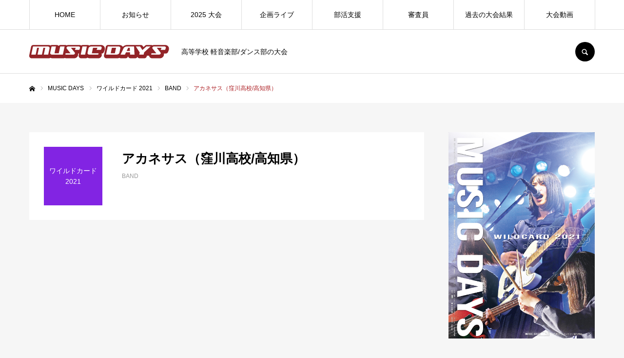

--- FILE ---
content_type: text/html; charset=UTF-8
request_url: https://musicdays.jp/profile/akanesasu2021/
body_size: 15902
content:
<!DOCTYPE html>
<html class="pc" dir="ltr" lang="ja" prefix="og: https://ogp.me/ns#">
<head prefix="og: http://ogp.me/ns# fb: http://ogp.me/ns/fb#">
<meta charset="UTF-8">
<!--[if IE]><meta http-equiv="X-UA-Compatible" content="IE=edge"><![endif]-->
<meta name="viewport" content="width=device-width">
<meta name="format-detection" content="telephone=no">

<meta name="description" content="高等学校 軽音楽部/ダンス部の大会">
<link rel="pingback" href="https://musicdays.jp/xmlrpc.php">
<link rel="shortcut icon" href="https://musicdays.jp/wp-content/uploads/2020/07/MUSIC-DAYS_logo01.png">

		<!-- All in One SEO 4.8.8 - aioseo.com -->
		<title>アカネサス（窪川高校/高知県） - MUSIC DAYS</title>
	<meta name="robots" content="max-image-preview:large" />
	<meta name="author" content="MUSICDAYS-WEBcompetition"/>
	<meta name="google-site-verification" content="2ZtENa8DY70Q7yJkXl-GJt52mPPbLxCQ2JVM66flph4" />
	<link rel="canonical" href="https://musicdays.jp/profile/akanesasu2021/" />
	<meta name="generator" content="All in One SEO (AIOSEO) 4.8.8" />
		<meta property="og:locale" content="ja_JP" />
		<meta property="og:site_name" content="MUSIC DAYS - 高等学校 軽音楽部/ダンス部の大会" />
		<meta property="og:type" content="article" />
		<meta property="og:title" content="アカネサス（窪川高校/高知県） - MUSIC DAYS" />
		<meta property="og:url" content="https://musicdays.jp/profile/akanesasu2021/" />
		<meta property="article:published_time" content="2021-09-21T14:21:33+00:00" />
		<meta property="article:modified_time" content="2021-10-21T06:10:14+00:00" />
		<meta name="twitter:card" content="summary_large_image" />
		<meta name="twitter:title" content="アカネサス（窪川高校/高知県） - MUSIC DAYS" />
		<script type="application/ld+json" class="aioseo-schema">
			{"@context":"https:\/\/schema.org","@graph":[{"@type":"BreadcrumbList","@id":"https:\/\/musicdays.jp\/profile\/akanesasu2021\/#breadcrumblist","itemListElement":[{"@type":"ListItem","@id":"https:\/\/musicdays.jp#listItem","position":1,"name":"Home","item":"https:\/\/musicdays.jp","nextItem":{"@type":"ListItem","@id":"https:\/\/musicdays.jp\/profile\/#listItem","name":"MUSIC DAYS"}},{"@type":"ListItem","@id":"https:\/\/musicdays.jp\/profile\/#listItem","position":2,"name":"MUSIC DAYS","item":"https:\/\/musicdays.jp\/profile\/","nextItem":{"@type":"ListItem","@id":"https:\/\/musicdays.jp\/cat\/wildcard2021\/#listItem","name":"\u30ef\u30a4\u30eb\u30c9\u30ab\u30fc\u30c9 2021"},"previousItem":{"@type":"ListItem","@id":"https:\/\/musicdays.jp#listItem","name":"Home"}},{"@type":"ListItem","@id":"https:\/\/musicdays.jp\/cat\/wildcard2021\/#listItem","position":3,"name":"\u30ef\u30a4\u30eb\u30c9\u30ab\u30fc\u30c9 2021","item":"https:\/\/musicdays.jp\/cat\/wildcard2021\/","nextItem":{"@type":"ListItem","@id":"https:\/\/musicdays.jp\/cat\/band_w2021\/#listItem","name":"BAND"},"previousItem":{"@type":"ListItem","@id":"https:\/\/musicdays.jp\/profile\/#listItem","name":"MUSIC DAYS"}},{"@type":"ListItem","@id":"https:\/\/musicdays.jp\/cat\/band_w2021\/#listItem","position":4,"name":"BAND","item":"https:\/\/musicdays.jp\/cat\/band_w2021\/","nextItem":{"@type":"ListItem","@id":"https:\/\/musicdays.jp\/profile\/akanesasu2021\/#listItem","name":"\u30a2\u30ab\u30cd\u30b5\u30b9\uff08\u7aaa\u5ddd\u9ad8\u6821\/\u9ad8\u77e5\u770c\uff09"},"previousItem":{"@type":"ListItem","@id":"https:\/\/musicdays.jp\/cat\/wildcard2021\/#listItem","name":"\u30ef\u30a4\u30eb\u30c9\u30ab\u30fc\u30c9 2021"}},{"@type":"ListItem","@id":"https:\/\/musicdays.jp\/profile\/akanesasu2021\/#listItem","position":5,"name":"\u30a2\u30ab\u30cd\u30b5\u30b9\uff08\u7aaa\u5ddd\u9ad8\u6821\/\u9ad8\u77e5\u770c\uff09","previousItem":{"@type":"ListItem","@id":"https:\/\/musicdays.jp\/cat\/band_w2021\/#listItem","name":"BAND"}}]},{"@type":"Organization","@id":"https:\/\/musicdays.jp\/#organization","name":"MUSIC DAYS","description":"\u9ad8\u7b49\u5b66\u6821 \u8efd\u97f3\u697d\u90e8\/\u30c0\u30f3\u30b9\u90e8\u306e\u5927\u4f1a","url":"https:\/\/musicdays.jp\/"},{"@type":"Person","@id":"https:\/\/musicdays.jp\/author\/MUSICDAYS-WEBcompetition\/#author","url":"https:\/\/musicdays.jp\/author\/MUSICDAYS-WEBcompetition\/","name":"MUSICDAYS-WEBcompetition","image":{"@type":"ImageObject","@id":"https:\/\/musicdays.jp\/profile\/akanesasu2021\/#authorImage","url":"https:\/\/secure.gravatar.com\/avatar\/0c8ea60ba0fe6b6e8ac48463f5b66c80?s=96&d=mm&r=g","width":96,"height":96,"caption":"MUSICDAYS-WEBcompetition"}},{"@type":"WebPage","@id":"https:\/\/musicdays.jp\/profile\/akanesasu2021\/#webpage","url":"https:\/\/musicdays.jp\/profile\/akanesasu2021\/","name":"\u30a2\u30ab\u30cd\u30b5\u30b9\uff08\u7aaa\u5ddd\u9ad8\u6821\/\u9ad8\u77e5\u770c\uff09 - MUSIC DAYS","inLanguage":"ja","isPartOf":{"@id":"https:\/\/musicdays.jp\/#website"},"breadcrumb":{"@id":"https:\/\/musicdays.jp\/profile\/akanesasu2021\/#breadcrumblist"},"author":{"@id":"https:\/\/musicdays.jp\/author\/MUSICDAYS-WEBcompetition\/#author"},"creator":{"@id":"https:\/\/musicdays.jp\/author\/MUSICDAYS-WEBcompetition\/#author"},"image":{"@type":"ImageObject","url":"https:\/\/musicdays.jp\/wp-content\/uploads\/2021\/09\/27_\u30a2\u30ab\u30cd\u30b5\u30b9\uff08\u7aaa\u5ddd\uff09.jpg","@id":"https:\/\/musicdays.jp\/profile\/akanesasu2021\/#mainImage","width":1200,"height":700},"primaryImageOfPage":{"@id":"https:\/\/musicdays.jp\/profile\/akanesasu2021\/#mainImage"},"datePublished":"2021-09-21T23:21:33+09:00","dateModified":"2021-10-21T15:10:14+09:00"},{"@type":"WebSite","@id":"https:\/\/musicdays.jp\/#website","url":"https:\/\/musicdays.jp\/","name":"MUSIC DAYS","description":"\u9ad8\u7b49\u5b66\u6821 \u8efd\u97f3\u697d\u90e8\/\u30c0\u30f3\u30b9\u90e8\u306e\u5927\u4f1a","inLanguage":"ja","publisher":{"@id":"https:\/\/musicdays.jp\/#organization"}}]}
		</script>
		<!-- All in One SEO -->

<meta property="og:type" content="article">
<meta property="og:url" content="https://musicdays.jp/profile/akanesasu2021/">
<meta property="og:title" content="アカネサス（窪川高校/高知県） - MUSIC DAYS">
<meta property="og:description" content="高等学校 軽音楽部/ダンス部の大会">
<meta property="og:site_name" content="MUSIC DAYS">
<meta property="og:image" content="https://musicdays.jp/wp-content/uploads/2021/09/27_アカネサス（窪川）.jpg">
<meta property="og:image:secure_url" content="https://musicdays.jp/wp-content/uploads/2021/09/27_アカネサス（窪川）.jpg"> 
<meta property="og:image:width" content="1200"> 
<meta property="og:image:height" content="700">
<meta property="fb:app_id" content="107590475208820">
<meta name="twitter:card" content="summary">
<meta name="twitter:title" content="アカネサス（窪川高校/高知県） - MUSIC DAYS">
<meta property="twitter:description" content="高等学校 軽音楽部/ダンス部の大会">
<meta name="twitter:image:src" content="https://musicdays.jp/wp-content/uploads/2021/09/27_アカネサス（窪川）-520x520.jpg">
<link rel='dns-prefetch' href='//www.google.com' />
<link rel='dns-prefetch' href='//s.w.org' />
<link rel="alternate" type="application/rss+xml" title="MUSIC DAYS &raquo; フィード" href="https://musicdays.jp/feed/" />
<link rel="alternate" type="application/rss+xml" title="MUSIC DAYS &raquo; コメントフィード" href="https://musicdays.jp/comments/feed/" />
		<script type="text/javascript">
			window._wpemojiSettings = {"baseUrl":"https:\/\/s.w.org\/images\/core\/emoji\/13.0.1\/72x72\/","ext":".png","svgUrl":"https:\/\/s.w.org\/images\/core\/emoji\/13.0.1\/svg\/","svgExt":".svg","source":{"concatemoji":"https:\/\/musicdays.jp\/wp-includes\/js\/wp-emoji-release.min.js?ver=5.7.14"}};
			!function(e,a,t){var n,r,o,i=a.createElement("canvas"),p=i.getContext&&i.getContext("2d");function s(e,t){var a=String.fromCharCode;p.clearRect(0,0,i.width,i.height),p.fillText(a.apply(this,e),0,0);e=i.toDataURL();return p.clearRect(0,0,i.width,i.height),p.fillText(a.apply(this,t),0,0),e===i.toDataURL()}function c(e){var t=a.createElement("script");t.src=e,t.defer=t.type="text/javascript",a.getElementsByTagName("head")[0].appendChild(t)}for(o=Array("flag","emoji"),t.supports={everything:!0,everythingExceptFlag:!0},r=0;r<o.length;r++)t.supports[o[r]]=function(e){if(!p||!p.fillText)return!1;switch(p.textBaseline="top",p.font="600 32px Arial",e){case"flag":return s([127987,65039,8205,9895,65039],[127987,65039,8203,9895,65039])?!1:!s([55356,56826,55356,56819],[55356,56826,8203,55356,56819])&&!s([55356,57332,56128,56423,56128,56418,56128,56421,56128,56430,56128,56423,56128,56447],[55356,57332,8203,56128,56423,8203,56128,56418,8203,56128,56421,8203,56128,56430,8203,56128,56423,8203,56128,56447]);case"emoji":return!s([55357,56424,8205,55356,57212],[55357,56424,8203,55356,57212])}return!1}(o[r]),t.supports.everything=t.supports.everything&&t.supports[o[r]],"flag"!==o[r]&&(t.supports.everythingExceptFlag=t.supports.everythingExceptFlag&&t.supports[o[r]]);t.supports.everythingExceptFlag=t.supports.everythingExceptFlag&&!t.supports.flag,t.DOMReady=!1,t.readyCallback=function(){t.DOMReady=!0},t.supports.everything||(n=function(){t.readyCallback()},a.addEventListener?(a.addEventListener("DOMContentLoaded",n,!1),e.addEventListener("load",n,!1)):(e.attachEvent("onload",n),a.attachEvent("onreadystatechange",function(){"complete"===a.readyState&&t.readyCallback()})),(n=t.source||{}).concatemoji?c(n.concatemoji):n.wpemoji&&n.twemoji&&(c(n.twemoji),c(n.wpemoji)))}(window,document,window._wpemojiSettings);
		</script>
		<style type="text/css">
img.wp-smiley,
img.emoji {
	display: inline !important;
	border: none !important;
	box-shadow: none !important;
	height: 1em !important;
	width: 1em !important;
	margin: 0 .07em !important;
	vertical-align: -0.1em !important;
	background: none !important;
	padding: 0 !important;
}
</style>
	<link rel='stylesheet' id='style-css'  href='https://musicdays.jp/wp-content/themes/every_tcd075/style.css?ver=2.11' type='text/css' media='all' />
<link rel='stylesheet' id='sbi_styles-css'  href='https://musicdays.jp/wp-content/plugins/instagram-feed/css/sbi-styles.min.css?ver=6.6.1' type='text/css' media='all' />
<link rel='stylesheet' id='wp-block-library-css'  href='https://musicdays.jp/wp-includes/css/dist/block-library/style.min.css?ver=5.7.14' type='text/css' media='all' />
<link rel='stylesheet' id='contact-form-7-css'  href='https://musicdays.jp/wp-content/plugins/contact-form-7/includes/css/styles.css?ver=5.5.6.1' type='text/css' media='all' />
<link rel='stylesheet' id='fancybox-css'  href='https://musicdays.jp/wp-content/plugins/easy-fancybox/fancybox/1.5.4/jquery.fancybox.min.css?ver=5.7.14' type='text/css' media='screen' />
<script type='text/javascript' src='https://musicdays.jp/wp-includes/js/jquery/jquery.min.js?ver=3.5.1' id='jquery-core-js'></script>
<script type='text/javascript' src='https://musicdays.jp/wp-includes/js/jquery/jquery-migrate.min.js?ver=3.3.2' id='jquery-migrate-js'></script>
<script type='text/javascript' src='https://musicdays.jp/wp-content/plugins/svg-support/vendor/DOMPurify/DOMPurify.min.js?ver=1.0.1' id='bodhi-dompurify-library-js'></script>
<script type='text/javascript' src='https://musicdays.jp/wp-content/plugins/svg-support/js/min/svgs-inline-min.js?ver=2.5.8' id='bodhi_svg_inline-js'></script>
<script type='text/javascript' id='bodhi_svg_inline-js-after'>
cssTarget={"Bodhi":"img.style-svg","ForceInlineSVG":"style-svg"};ForceInlineSVGActive="false";frontSanitizationEnabled="on";
</script>
<link rel="https://api.w.org/" href="https://musicdays.jp/wp-json/" /><link rel='shortlink' href='https://musicdays.jp/?p=9426' />
<link rel="alternate" type="application/json+oembed" href="https://musicdays.jp/wp-json/oembed/1.0/embed?url=https%3A%2F%2Fmusicdays.jp%2Fprofile%2Fakanesasu2021%2F" />
<link rel="alternate" type="text/xml+oembed" href="https://musicdays.jp/wp-json/oembed/1.0/embed?url=https%3A%2F%2Fmusicdays.jp%2Fprofile%2Fakanesasu2021%2F&#038;format=xml" />
<meta name="cdp-version" content="1.5.0" />
<link rel="stylesheet" href="https://musicdays.jp/wp-content/themes/every_tcd075/css/design-plus.css?ver=2.11">
<link rel="stylesheet" href="https://musicdays.jp/wp-content/themes/every_tcd075/css/sns-botton.css?ver=2.11">
<link rel="stylesheet" media="screen and (max-width:1210px)" href="https://musicdays.jp/wp-content/themes/every_tcd075/css/responsive.css?ver=2.11">
<link rel="stylesheet" media="screen and (max-width:1210px)" href="https://musicdays.jp/wp-content/themes/every_tcd075/css/footer-bar.css?ver=2.11">

<script src="https://musicdays.jp/wp-content/themes/every_tcd075/js/jquery.easing.1.4.js?ver=2.11"></script>
<script src="https://musicdays.jp/wp-content/themes/every_tcd075/js/jscript.js?ver=2.11"></script>
<script src="https://musicdays.jp/wp-content/themes/every_tcd075/js/comment.js?ver=2.11"></script>

<link rel="stylesheet" href="https://musicdays.jp/wp-content/themes/every_tcd075/js/simplebar.css?ver=2.11">
<script src="https://musicdays.jp/wp-content/themes/every_tcd075/js/simplebar.min.js?ver=2.11"></script>


<script src="https://musicdays.jp/wp-content/themes/every_tcd075/js/header_fix.js?ver=2.11"></script>
<script src="https://musicdays.jp/wp-content/themes/every_tcd075/js/header_fix_mobile.js?ver=2.11"></script>

<style type="text/css">

body, input, textarea { font-family: Arial, "Hiragino Sans", "ヒラギノ角ゴ ProN", "Hiragino Kaku Gothic ProN", "游ゴシック", YuGothic, "メイリオ", Meiryo, sans-serif; }

.rich_font, .p-vertical { font-family: Arial, "Hiragino Sans", "ヒラギノ角ゴ ProN", "Hiragino Kaku Gothic ProN", "游ゴシック", YuGothic, "メイリオ", Meiryo, sans-serif; font-weight:500; }

.rich_font_type1 { font-family: Arial, "Hiragino Kaku Gothic ProN", "ヒラギノ角ゴ ProN W3", "メイリオ", Meiryo, sans-serif; }
.rich_font_type2 { font-family: Arial, "Hiragino Sans", "ヒラギノ角ゴ ProN", "Hiragino Kaku Gothic ProN", "游ゴシック", YuGothic, "メイリオ", Meiryo, sans-serif; font-weight:500; }
.rich_font_type3 { font-family: "Times New Roman" , "游明朝" , "Yu Mincho" , "游明朝体" , "YuMincho" , "ヒラギノ明朝 Pro W3" , "Hiragino Mincho Pro" , "HiraMinProN-W3" , "HGS明朝E" , "ＭＳ Ｐ明朝" , "MS PMincho" , serif; font-weight:500; }

.post_content, #next_prev_post { font-family: Arial, "Hiragino Sans", "ヒラギノ角ゴ ProN", "Hiragino Kaku Gothic ProN", "游ゴシック", YuGothic, "メイリオ", Meiryo, sans-serif; }
@media screen and (min-width: 1211px) {
  #header_logo .desc{ font-size:14px; }
}
#global_menu > ul > li > a { color:#000000; }
#global_menu > ul > li > a:after { background:#ac1e23; }
#global_menu ul ul a { color:#FFFFFF; background:#000000; }
#global_menu ul ul a:hover { background:#ac1e23; }
#global_menu ul ul li.menu-item-has-children > a:before { color:#FFFFFF; }
#drawer_menu { background:#222222; }
#mobile_menu a { color:#ffffff; background:#222222; border-bottom:1px solid #444444; }
#mobile_menu li li a { color:#ffffff; background:#4f4f4f; }
#mobile_menu a:hover, #drawer_menu .close_button:hover, #mobile_menu .child_menu_button:hover { color:#ffffff; background:#ac1e23; }
#mobile_menu li li a:hover { color:#ffffff; }
.megamenu_recipe_category_list .headline { color:#000000; font-size:18px; }
.megamenu_recipe_category_list .headline a { color:#000000; }
.megamenu_blog_list .menu_area a:hover, .megamenu_blog_list .menu_area li.active a, .megamenu_blog_list .post_list { background:#e8e8e8; }
#header_search { background:rgba(0,0,0,0.7); }
#header_login, #header_logout { color:#000000; background:#eeeeee; }
#header_login:hover, #header_logout:hover { color:#ffffff; background:#ac1e23; }
#header_register { color:#ffffff; background:#ff7f00; }
#header_register:hover { color:#ffffff; background:#fbc525; }
.footer_headline { color:#ffffff; }
.footer_menu ul li a { color:#ffffff; }
#footer_menu, #footer_category_menu, #footer_widget { border-color:rgba(255,255,255,0.6); }

#styled_post_list1_widget-2 .widget_headline { color:#000000; background:#ffffff; border-color:#dddddd; }
#styled_post_list1_widget-2 .widget_headline:before { background:#000000 url(https://musicdays.jp/wp-content/uploads/2020/08/icon24.svg) no-repeat center; }
#styled_post_list1_widget-2 .widget_headline:after { border-color:#000000 transparent transparent transparent; }
#styled_post_list1_widget-3 .widget_headline { color:#000000; background:#ffffff; border-color:#dddddd; }
#styled_post_list1_widget-3 .widget_headline:before { background:#000000; font-family:'headline_icon'; content:'\e90a'; font-size:37px; line-height:65px; }
@media screen and (max-width:650px) {
  #styled_post_list1_widget-3 .widget_headline:before { font-size:32px; line-height:52px !important; }
}
#styled_post_list1_widget-3 .widget_headline:after { border-color:#000000 transparent transparent transparent; }
#styled_post_list1_widget-4 .widget_headline { color:#000000; background:#ffffff; border-color:#dddddd; }
#styled_post_list1_widget-4 .widget_headline:before { background:#000000; font-family:'headline_icon'; content:'\e90a'; font-size:37px; line-height:65px; }
@media screen and (max-width:650px) {
  #styled_post_list1_widget-4 .widget_headline:before { font-size:32px; line-height:52px !important; }
}
#styled_post_list1_widget-4 .widget_headline:after { border-color:#000000 transparent transparent transparent; }
#recipe_post_list_widget-6 .widget_headline { color:#000000; background:#ffffff; border-color:#dddddd; }
#recipe_post_list_widget-6 .widget_headline:before { background:#000000; font-family:'headline_icon'; content:'\e90a'; font-size:37px; line-height:65px; }
@media screen and (max-width:650px) {
  #recipe_post_list_widget-6 .widget_headline:before { font-size:32px; line-height:52px !important; }
}
#recipe_post_list_widget-6 .widget_headline:after { border-color:#000000 transparent transparent transparent; }
#recipe_category_list_widget-4 .widget_headline { color:#000000; background:#ffffff; border-color:#dddddd; }
#recipe_category_list_widget-4 .widget_headline:before { background:#000000 url() no-repeat center; }
#recipe_category_list_widget-4 .widget_headline:after { border-color:#000000 transparent transparent transparent; }
#recipe_category_list_widget-5 .widget_headline { color:#000000; background:#ffffff; border-color:#dddddd; }
#recipe_category_list_widget-5 .widget_headline:before { background:#000000 url() no-repeat center; }
#recipe_category_list_widget-5 .widget_headline:after { border-color:#000000 transparent transparent transparent; }
#recipe_category_list_widget-6 .widget_headline { color:#000000; background:#ffffff; border-color:#dddddd; }
#recipe_category_list_widget-6 .widget_headline:before { background:#000000 url() no-repeat center; }
#recipe_category_list_widget-6 .widget_headline:after { border-color:#000000 transparent transparent transparent; }
#recipe_category_list_widget-7 .widget_headline { color:#000000; background:#ffffff; border-color:#dddddd; }
#recipe_category_list_widget-7 .widget_headline:before { background:#000000 url() no-repeat center; }
#recipe_category_list_widget-7 .widget_headline:after { border-color:#000000 transparent transparent transparent; }
#recipe_category_list_widget-8 .widget_headline { color:#000000; background:#ffffff; border-color:#dddddd; }
#recipe_category_list_widget-8 .widget_headline:before { background:#000000 url() no-repeat center; }
#recipe_category_list_widget-8 .widget_headline:after { border-color:#000000 transparent transparent transparent; }
#recipe_category_list_widget-9 .widget_headline { color:#000000; background:#ffffff; border-color:#dddddd; }
#recipe_category_list_widget-9 .widget_headline:before { background:#000000 url() no-repeat center; }
#recipe_category_list_widget-9 .widget_headline:after { border-color:#000000 transparent transparent transparent; }
#recipe_category_list_widget-10 .widget_headline { color:#000000; background:#ffffff; border-color:#dddddd; }
#recipe_category_list_widget-10 .widget_headline:before { background:#000000 url() no-repeat center; }
#recipe_category_list_widget-10 .widget_headline:after { border-color:#000000 transparent transparent transparent; }
#recipe_category_list_widget-11 .widget_headline { color:#000000; background:#ffffff; border-color:#dddddd; }
#recipe_category_list_widget-11 .widget_headline:before { background:#000000 url() no-repeat center; }
#recipe_category_list_widget-11 .widget_headline:after { border-color:#000000 transparent transparent transparent; }
#recipe_category_list_widget-15 .widget_headline { color:#000000; background:#ffffff; border-color:#dddddd; }
#recipe_category_list_widget-15 .widget_headline:before { background:#000000 url() no-repeat center; }
#recipe_category_list_widget-15 .widget_headline:after { border-color:#000000 transparent transparent transparent; }
#recipe_category_list_widget-19 .widget_headline { color:#000000; background:#ffffff; border-color:#dddddd; }
#recipe_category_list_widget-19 .widget_headline:before { background:#000000 url(https://musicdays.jp/wp-content/uploads/2020/08/icon16.svg) no-repeat center; }
#recipe_category_list_widget-19 .widget_headline:after { border-color:#000000 transparent transparent transparent; }
#recipe_category_list_widget-21 .widget_headline { color:#000000; background:#ffffff; border-color:#dddddd; }
#recipe_category_list_widget-21 .widget_headline:before { background:#000000 url(https://musicdays.jp/wp-content/uploads/2020/08/icon16.svg) no-repeat center; }
#recipe_category_list_widget-21 .widget_headline:after { border-color:#000000 transparent transparent transparent; }
#recipe_category_list_widget-22 .widget_headline { color:#000000; background:#ffffff; border-color:#dddddd; }
#recipe_category_list_widget-22 .widget_headline:before { background:#000000 url(https://musicdays.jp/wp-content/uploads/2020/08/icon16.svg) no-repeat center; }
#recipe_category_list_widget-22 .widget_headline:after { border-color:#000000 transparent transparent transparent; }
#recipe_category_list_widget-23 .widget_headline { color:#000000; background:#ffffff; border-color:#dddddd; }
#recipe_category_list_widget-23 .widget_headline:before { background:#000000 url(https://musicdays.jp/wp-content/uploads/2020/08/icon16.svg) no-repeat center; }
#recipe_category_list_widget-23 .widget_headline:after { border-color:#000000 transparent transparent transparent; }
#recipe_category_list_widget-24 .widget_headline { color:#000000; background:#ffffff; border-color:#dddddd; }
#recipe_category_list_widget-24 .widget_headline:before { background:#000000 url(https://musicdays.jp/wp-content/uploads/2020/08/icon16.svg) no-repeat center; }
#recipe_category_list_widget-24 .widget_headline:after { border-color:#000000 transparent transparent transparent; }
#recipe_category_list_widget-27 .widget_headline { color:#000000; background:#ffffff; border-color:#dddddd; }
#recipe_category_list_widget-27 .widget_headline:before { background:#000000 url(https://musicdays.jp/wp-content/uploads/2020/08/icon16.svg) no-repeat center; }
#recipe_category_list_widget-27 .widget_headline:after { border-color:#000000 transparent transparent transparent; }
#recipe_category_list_widget-28 .widget_headline { color:#000000; background:#ffffff; border-color:#dddddd; }
#recipe_category_list_widget-28 .widget_headline:before { background:#000000 url(https://musicdays.jp/wp-content/uploads/2020/08/icon16.svg) no-repeat center; }
#recipe_category_list_widget-28 .widget_headline:after { border-color:#000000 transparent transparent transparent; }
#recipe_category_list_widget-35 .widget_headline { color:#000000; background:#ffffff; border-color:#dddddd; }
#recipe_category_list_widget-35 .widget_headline:before { background:#ac1f24 url(https://musicdays.jp/wp-content/uploads/2022/04/icon16_w.svg) no-repeat center; }
#recipe_category_list_widget-35 .widget_headline:after { border-color:#ac1f24 transparent transparent transparent; }
#recipe_category_list_widget-36 .widget_headline { color:#000000; background:#ffffff; border-color:#dddddd; }
#recipe_category_list_widget-36 .widget_headline:before { background:#000000 url(https://musicdays.jp/wp-content/uploads/2022/04/icon16_w.svg) no-repeat center; }
#recipe_category_list_widget-36 .widget_headline:after { border-color:#000000 transparent transparent transparent; }
#tab_post_list_widget-4 .widget_headline { color:#000000; background:#ffffff; border-color:#dddddd; }
#tab_post_list_widget-4 .widget_headline:before { background:#000000 url(https://musicdays.jp/wp-content/uploads/2020/08/icon19.svg) no-repeat center; }
#tab_post_list_widget-4 .widget_headline:after { border-color:#000000 transparent transparent transparent; }
#tab_post_list_widget-5 .widget_headline { color:#000000; background:#ffffff; border-color:#dddddd; }
#tab_post_list_widget-5 .widget_headline:before { background:#000000 url(https://musicdays.jp/wp-content/uploads/2020/08/icon19.svg) no-repeat center; }
#tab_post_list_widget-5 .widget_headline:after { border-color:#000000 transparent transparent transparent; }
#tab_post_list_widget-6 .widget_headline { color:#000000; background:#ffffff; border-color:#dddddd; }
#tab_post_list_widget-6 .widget_headline:before { background:#000000 url(https://musicdays.jp/wp-content/uploads/2020/08/icon19.svg) no-repeat center; }
#tab_post_list_widget-6 .widget_headline:after { border-color:#000000 transparent transparent transparent; }
#tab_post_list_widget-7 .widget_headline { color:#000000; background:#ffffff; border-color:#dddddd; }
#tab_post_list_widget-7 .widget_headline:before { background:#000000 url(https://musicdays.jp/wp-content/uploads/2020/08/icon_t04.svg) no-repeat center; }
#tab_post_list_widget-7 .widget_headline:after { border-color:#000000 transparent transparent transparent; }
#tab_post_list_widget-8 .widget_headline { color:#000000; background:#ffffff; border-color:#dddddd; }
#tab_post_list_widget-8 .widget_headline:before { background:#000000 url(https://musicdays.jp/wp-content/uploads/2020/08/icon19.svg) no-repeat center; }
#tab_post_list_widget-8 .widget_headline:after { border-color:#000000 transparent transparent transparent; }
#tab_post_list_widget-9 .widget_headline { color:#000000; background:#ffffff; border-color:#dddddd; }
#tab_post_list_widget-9 .widget_headline:before { background:#000000 url(https://musicdays.jp/wp-content/uploads/2020/08/icon19.svg) no-repeat center; }
#tab_post_list_widget-9 .widget_headline:after { border-color:#000000 transparent transparent transparent; }
#tab_post_list_widget-10 .widget_headline { color:#000000; background:#ffffff; border-color:#dddddd; }
#tab_post_list_widget-10 .widget_headline:before { background:#000000 url(https://musicdays.jp/wp-content/uploads/2020/08/icon19.svg) no-repeat center; }
#tab_post_list_widget-10 .widget_headline:after { border-color:#000000 transparent transparent transparent; }
#tab_post_list_widget-11 .widget_headline { color:#000000; background:#ffffff; border-color:#dddddd; }
#tab_post_list_widget-11 .widget_headline:before { background:#000000 url(https://musicdays.jp/wp-content/uploads/2020/08/icon_t04.svg) no-repeat center; }
#tab_post_list_widget-11 .widget_headline:after { border-color:#000000 transparent transparent transparent; }
#tab_post_list_widget-12 .widget_headline { color:#000000; background:#ffffff; border-color:#dddddd; }
#tab_post_list_widget-12 .widget_headline:before { background:#000000 url(https://musicdays.jp/wp-content/uploads/2020/08/icon_t04.svg) no-repeat center; }
#tab_post_list_widget-12 .widget_headline:after { border-color:#000000 transparent transparent transparent; }
#tab_post_list_widget-14 .widget_headline { color:#000000; background:#ffffff; border-color:#dddddd; }
#tab_post_list_widget-14 .widget_headline:before { background:#000000 url(https://musicdays.jp/wp-content/uploads/2020/08/icon_t04.svg) no-repeat center; }
#tab_post_list_widget-14 .widget_headline:after { border-color:#000000 transparent transparent transparent; }
#tab_post_list_widget-15 .widget_headline { color:#000000; background:#ffffff; border-color:#dddddd; }
#tab_post_list_widget-15 .widget_headline:before { background:#000000 url(https://musicdays.jp/wp-content/uploads/2020/08/icon19.svg) no-repeat center; }
#tab_post_list_widget-15 .widget_headline:after { border-color:#000000 transparent transparent transparent; }
#tab_post_list_widget-16 .widget_headline { color:#000000; background:#ffffff; border-color:#dddddd; }
#tab_post_list_widget-16 .widget_headline:before { background:#000000 url(https://musicdays.jp/wp-content/uploads/2020/08/icon19.svg) no-repeat center; }
#tab_post_list_widget-16 .widget_headline:after { border-color:#000000 transparent transparent transparent; }
#tab_post_list_widget-17 .widget_headline { color:#000000; background:#ffffff; border-color:#dddddd; }
#tab_post_list_widget-17 .widget_headline:before { background:#000000 url(https://musicdays.jp/wp-content/uploads/2020/08/icon_t04.svg) no-repeat center; }
#tab_post_list_widget-17 .widget_headline:after { border-color:#000000 transparent transparent transparent; }
#tab_post_list_widget-18 .widget_headline { color:#000000; background:#ffffff; border-color:#dddddd; }
#tab_post_list_widget-18 .widget_headline:before { background:#000000 url(https://musicdays.jp/wp-content/uploads/2020/08/icon_t04.svg) no-repeat center; }
#tab_post_list_widget-18 .widget_headline:after { border-color:#000000 transparent transparent transparent; }
#tab_post_list_widget-20 .widget_headline { color:#000000; background:#ffffff; border-color:#dddddd; }
#tab_post_list_widget-20 .widget_headline:before { background:#000000 url(https://musicdays.jp/wp-content/uploads/2020/08/icon_t04.svg) no-repeat center; }
#tab_post_list_widget-20 .widget_headline:after { border-color:#000000 transparent transparent transparent; }
#tab_post_list_widget-21 .widget_headline { color:#000000; background:#ffffff; border-color:#dddddd; }
#tab_post_list_widget-21 .widget_headline:before { background:#000000 url(https://musicdays.jp/wp-content/uploads/2020/08/icon19.svg) no-repeat center; }
#tab_post_list_widget-21 .widget_headline:after { border-color:#000000 transparent transparent transparent; }
#tab_post_list_widget-22 .widget_headline { color:#000000; background:#ffffff; border-color:#dddddd; }
#tab_post_list_widget-22 .widget_headline:before { background:#000000 url(https://musicdays.jp/wp-content/uploads/2020/08/icon19.svg) no-repeat center; }
#tab_post_list_widget-22 .widget_headline:after { border-color:#000000 transparent transparent transparent; }
#tab_post_list_widget-23 .widget_headline { color:#000000; background:#ffffff; border-color:#dddddd; }
#tab_post_list_widget-23 .widget_headline:before { background:#000000 url(https://musicdays.jp/wp-content/uploads/2020/08/icon19.svg) no-repeat center; }
#tab_post_list_widget-23 .widget_headline:after { border-color:#000000 transparent transparent transparent; }
#tab_post_list_widget-24 .widget_headline { color:#000000; background:#ffffff; border-color:#dddddd; }
#tab_post_list_widget-24 .widget_headline:before { background:#000000 url(https://musicdays.jp/wp-content/uploads/2020/08/icon19.svg) no-repeat center; }
#tab_post_list_widget-24 .widget_headline:after { border-color:#000000 transparent transparent transparent; }
#tab_post_list_widget-27 .widget_headline { color:#000000; background:#ffffff; border-color:#dddddd; }
#tab_post_list_widget-27 .widget_headline:before { background:#000000 url(https://musicdays.jp/wp-content/uploads/2020/08/icon19.svg) no-repeat center; }
#tab_post_list_widget-27 .widget_headline:after { border-color:#000000 transparent transparent transparent; }
#tab_post_list_widget-28 .widget_headline { color:#000000; background:#ffffff; border-color:#dddddd; }
#tab_post_list_widget-28 .widget_headline:before { background:#000000 url(https://musicdays.jp/wp-content/uploads/2020/08/icon19.svg) no-repeat center; }
#tab_post_list_widget-28 .widget_headline:after { border-color:#000000 transparent transparent transparent; }
#tab_post_list_widget-29 .widget_headline { color:#000000; background:#ffffff; border-color:#dddddd; }
#tab_post_list_widget-29 .widget_headline:before { background:#000000; font-family:'headline_icon'; content:'\e90a'; font-size:37px; line-height:65px; }
@media screen and (max-width:650px) {
  #tab_post_list_widget-29 .widget_headline:before { font-size:32px; line-height:52px !important; }
}
#tab_post_list_widget-29 .widget_headline:after { border-color:#000000 transparent transparent transparent; }
#tab_post_list_widget-30 .widget_headline { color:#000000; background:#ffffff; border-color:#dddddd; }
#tab_post_list_widget-30 .widget_headline:before { background:#000000; font-family:'headline_icon'; content:'\e90a'; font-size:37px; line-height:65px; }
@media screen and (max-width:650px) {
  #tab_post_list_widget-30 .widget_headline:before { font-size:32px; line-height:52px !important; }
}
#tab_post_list_widget-30 .widget_headline:after { border-color:#000000 transparent transparent transparent; }
#tab_post_list_widget-31 .widget_headline { color:#000000; background:#ffffff; border-color:#dddddd; }
#tab_post_list_widget-31 .widget_headline:before { background:#000000; font-family:'headline_icon'; content:'\e90a'; font-size:37px; line-height:65px; }
@media screen and (max-width:650px) {
  #tab_post_list_widget-31 .widget_headline:before { font-size:32px; line-height:52px !important; }
}
#tab_post_list_widget-31 .widget_headline:after { border-color:#000000 transparent transparent transparent; }
#ranking_list_widget-2 .widget_headline { color:#000000; background:#ffffff; border-color:#dddddd; }
#ranking_list_widget-2 .widget_headline:before { background:#000000; font-family:'headline_icon'; content:'\e902'; font-size:24px; line-height:65px; }
@media screen and (max-width:650px) {
  #ranking_list_widget-2 .widget_headline:before { font-size:18px; line-height:52px !important; }
}
#ranking_list_widget-2 .widget_headline:after { border-color:#000000 transparent transparent transparent; }


.cat_id_148 { background:#ff7f00; }
.cat_id_148:hover { background:#fbc525; }
.cat_id_150 { background:#1e73be; }
.cat_id_150:hover { background:#8abedb; }
.cat_id_149 { background:#008924; }
.cat_id_149:hover { background:#9bdddb; }
.cat_id_151 { background:#8224e3; }
.cat_id_151:hover { background:#cdb3f2; }
.cat_id_152 { background:#ac1e23; }
.cat_id_152:hover { background:#e28cdb; }
.cat_id_128 { background:#1e73be; }
.cat_id_128:hover { background:#8abedb; }
.cat_id_129 { background:#008924; }
.cat_id_129:hover { background:#9bdddb; }
.cat_id_130 { background:#ff7f00; }
.cat_id_130:hover { background:#fbc525; }
.cat_id_131 { background:#8224e3; }
.cat_id_131:hover { background:#cdb3f2; }
.cat_id_132 { background:#ac1e23; }
.cat_id_132:hover { background:#e28cdb; }
.cat_id_109 { background:#ac1e23; }
.cat_id_109:hover { background:#e28cdb; }
.cat_id_110 { background:#1e73be; }
.cat_id_110:hover { background:#8abedb; }
.cat_id_111 { background:#008924; }
.cat_id_111:hover { background:#9bdddb; }
.cat_id_112 { background:#ff7f00; }
.cat_id_112:hover { background:#fbc525; }
.cat_id_113 { background:#8224e3; }
.cat_id_113:hover { background:#cdb3f2; }
.cat_id_85 { background:#1e73be; }
.cat_id_85:hover { background:#8abedb; }
.cat_id_84 { background:#008924; }
.cat_id_84:hover { background:#9bdddb; }
.cat_id_83 { background:#ff7f00; }
.cat_id_83:hover { background:#fbc525; }
.cat_id_86 { background:#8224e3; }
.cat_id_86:hover { background:#cdb3f2; }
.cat_id_87 { background:#ac1e23; }
.cat_id_87:hover { background:#e28cdb; }
.cat_id_15 { background:#1e73be; }
.cat_id_15:hover { background:#8abedb; }
.cat_id_16 { background:#008924; }
.cat_id_16:hover { background:#9bdddb; }
.cat_id_17 { background:#ff7f00; }
.cat_id_17:hover { background:#fbc525; }
.cat_id_35 { background:#8224e3; }
.cat_id_35:hover { background:#cdb3f2; }
.cat_id_39 { background:#ac1e23; }
.cat_id_39:hover { background:#e28cdb; }
.cat_id_55 { background:#1e73be; }
.cat_id_55:hover { background:#8abedb; }
.cat_id_56 { background:#008924; }
.cat_id_56:hover { background:#9bdddb; }
.cat_id_57 { background:#ff7f00; }
.cat_id_57:hover { background:#fbc525; }
.cat_id_58 { background:#8224e3; }
.cat_id_58:hover { background:#cdb3f2; }
.cat_id_59 { background:#ac1e23; }
.cat_id_59:hover { background:#e28cdb; }
.cat_id_45 { background:#dd3333; }
.cat_id_45:hover { background:#ffffff; }
.cat_id_46 { background:#1e73be; }
.cat_id_46:hover { background:#000000; }
.premium_icon { background:#dd3333 url() no-repeat center !important; }
.index_blog .premium_icon, #post_list .premium_post .premium_icon, #related_post .premium_icon { background:#56c9e2 !important; }
.index_blog .premium_icon:before, #post_list .premium_post .premium_icon:before, #related_post .premium_icon:before { content:'\e911'; }
#recipe_title_area .title { font-size:26px; }
#recipe_main_content, .recipe_material, .recipe_howto, .recipe_point, recipe_free { font-size:16px; }
#recipe_title_area .like_button { border-color:#ac1e23; color:#ac1e23; }
#recipe_title_area .like_button:before { color:#ac1e23; }
#recipe_title_area .like_button:hover, #recipe_title_area .like_button.active, #recipe_title_area .like_message { background-color:#ac1e23; }
#recipe_title_area .like_message:after { border-color:#ac1e23 transparent transparent transparent; }
#related_recipe .design_headline { font-size:20px; color:#000000; background:#ffffff; border-color:#dddddd; }
#related_recipe .design_headline:before { background:#000000; font-family:'headline_icon'; content:'\e90d'; font-size:23px; line-height:62px; }
@media screen and (max-width:1210px) {
  #related_recipe .design_headline:before { font-size:20px; line-height:47px; }
}
#related_recipe .design_headline:after { border-color:#000000 transparent transparent transparent; }
#related_recipe .recipe_list .title_area .title { font-size:16px; }
@media screen and (max-width:650px) {
  #recipe_title_area .title { font-size:20px; }
  #recipe_main_content, .recipe_material, .recipe_howto, .recipe_point, .recipe_free { font-size:14px; }
  #related_recipe .design_headline { font-size:16px; }
  #related_recipe .recipe_list .title_area .title { font-size:14px; }
}
.recipe_point.num0 .design_headline { font-size:20px; color:#000000; background:#ffffff; border-color:#dddddd; }
.recipe_point.num0 .design_headline:before { background:#000000; font-family:'headline_icon'; content:'\e90f'; font-size:23px; line-height:62px; }
@media screen and (max-width:1210px) {
  .recipe_point.num0 .design_headline:before { font-size:20px; line-height:47px; }
}
.recipe_point.num0 .design_headline:after { border-color:#000000 transparent transparent transparent; }
@media screen and (max-width:650px) {
  .recipe_point.num0 .design_headline { font-size:16px; }
}

.author_profile a.avatar img, .animate_image img, .animate_background .image, #recipe_archive .blur_image {
  width:100%; height:auto;
  -webkit-transition: transform  0.75s ease;
  transition: transform  0.75s ease;
}
.author_profile a.avatar:hover img, .animate_image:hover img, .animate_background:hover .image, #recipe_archive a:hover .blur_image {
  -webkit-transform: scale(1.2);
  transform: scale(1.2);
}




a { color:#000; }

a:hover, #header_logo a, #footer_logo a, #header_user_name .user_name, #comment_headline, .tcd_category_list a:hover, .tcd_category_list .child_menu_button:hover, .register_form_wrap .privacy_policy a, #my_account_edit #delete_account:hover, .widget_tab_post_list a:hover .date, #post_title_area .post_meta a:hover, #news_list a:hover .date,
  .recipe_list .title_area .title a:hover, .recipe_list .link:hover .title, .recipe_list .link:hover .post_meta, #post_list a:hover .title, #post_list a:hover .post_meta li, #recipe_archive a:hover .desc, .cf_data_list li a:hover, #footer_social_link li a:hover:before, #recipe_title_area .meta li a:hover, #recipe_image_slider .slick-arrow:hover:after, .recipe_slider_widget .slick-arrow:hover:before,
    #footer a:hover, .cardlink_title a:hover, #related_post .item a:hover, .comment a:hover, .comment_form_wrapper a:hover, #bread_crumb, #bread_crumb .last, #bread_crumb a:hover, #bread_crumb li.home a:hover:after, .author_profile a:hover, .author_profile .author_link li a:hover:before, #post_meta_bottom a:hover, .recipe_list .title_area .post_meta a:hover,
      #author_page_header .author_link li a:hover:before, #ranking_list_tab li.active a, .ranking_list a:hover .title, #author_list a:hover .title span, #searchform .submit_button:hover:before, .styled_post_list1 a:hover .title_area, .styled_post_list1 a:hover .date, .p-dropdown__title:hover:after, .p-dropdown__list li a:hover,
        #index_recipe_slider a:hover .title, #index_recipe_slider a:hover .post_meta, #index_recipe_slider .owl-nav button:hover span:after, .recipe_slider_widget .slick-arrow:hover:after, #about_faq_list dt:hover,#about_faq_list dt.active, #about_faq_list dt:hover:after,
          #menu_button:hover:before, .mobile #header_login:hover, .mobile #header_logout:hover, .mobile #header_search_button:hover:before, .styled_post_list1 .rank,
               #next_prev_post a:hover:before, #next_prev_post a:hover, .form_wrap .headline, #my_account_header .name, #index_recipe_slider .title a:hover
  { color: #ac1e23; }

.pc #header_search_button:hover, #index_slider .search_button:hover input, #return_top a, #comment_tab li a:hover, #comment_tab li.active a, #comment_header #comment_closed p, #submit_comment:hover, #cancel_comment_reply a:hover,
  #recipe_image_slider .slick-dots button:hover::before, #recipe_image_slider .slick-dots .slick-active button::before, .form_wrap .submit input, .login_form_wrap #create_account, .register_form_wrap .register_form_header, .recipe_list2 .delete:hover,
    #wp-calendar #prev a:hover, #wp-calendar #next a:hover, #wp-calendar td a:hover, #p_readmore .button, .page_navi span.current, .page_navi a:hover, #post_pagination p, #post_pagination a:hover, .c-pw__btn:hover, #post_pagination a:hover
  { background-color: #ac1e23; }

.form_wrap .input_field:focus, #guest_info input:focus, #comment_textarea textarea:focus, .c-pw__box-input:focus, .page_navi span.current, .page_navi a:hover, #post_pagination p, #post_pagination a:hover
  { border-color: #ac1e23; }

#comment_tab li.active a:after, #comment_header #comment_closed p:after
  { border-color:#ac1e23 transparent transparent transparent; }

.modal_wrap .close_modal_button:hover:before
  { color: #ac1e23 !important; }

#header_logo a:hover, #footer_logo a:hover, .register_form_wrap .privacy_policy a:hover, .megamenu_recipe_category_list .headline a:hover
  { color: #000000; }
#return_top a:hover, .form_wrap .submit input:hover, .login_form_wrap #create_account:hover, #p_readmore .button:hover
  { background-color: #000000; }
.post_content a, .custom-html-widget a { color: #000000; }
.post_content a:hover, .custom-html-widget a:hover { color:#999999; }
#site_loader_logo_inner p { font-size:18px; color:#000000; }
@media screen and (max-width:750px) {
  #site_loader_logo_inner p { font-size:15px; }
}

.grecaptcha-badge { visibility: hidden; }

.bt_yellow{ background:#ff7f00; color:#fff; }
.bt_green{ background:#008924; color:#fff; }

.cat_id_15 { display: none; }
.cat_id_16 { display: none; }
.cat_id_17 { display: none; }
.cat_id_35 { display: none; }
.cat_id_39 { display: none; }
.cat_id_45 { display: none; }
.cat_id_46 { display: none; }
.cat_id_55 { display: none; }
.cat_id_56 { display: none; }
.cat_id_57 { display: none; }
.cat_id_58 { display: none; }
.cat_id_59 { display: none; }
.cat_id_83 { display: none; }
.cat_id_84 { display: none; }
.cat_id_85 { display: none; }
.cat_id_86 { display: none; }
.cat_id_87 { display: none; }
.cat_id_109 { display: none; }
.cat_id_110 { display: none; }
.cat_id_111 { display: none; }
.cat_id_112 { display: none; }
.cat_id_113 { display: none; }
.cat_id_123 { display: none; }
.cat_id_128 { display: none; }
.cat_id_129 { display: none; }
.cat_id_130 { display: none; }
.cat_id_131 { display: none; }



.author-30 #author_archive { display: none; }

.clearfix { font-size: 104%; }

/*formbtnb11*/
.formbtnb11{
display: block;
padding:5px 1px 5px;
width:45%;
text-align:center;
background:#000;
color:#fff;
border:1px solid #000;
font-size:13px;
border-radius:2px;
margin:20px auto 0;
}
.formbtnb11:hover{
background:#fff;
color:#000;
border:1px solid #000;
}

/*formbtnb01f*/
.formbtnb01f{
display: block;
padding:20px 10px 20px;
width:100%;
text-align:center;
background:#fff;
color:#000;
border:1px solid #000;
font-size:16px;
border-radius:1px;
margin:25px auto 0;
}
/*formbtnb01f-h*/
.formbtnb01f:hover{
background:#000;
color:#fff;
border:1px solid #000;
}

/*formbtnb02*/
.formbtnb02{
display: block;
padding:10px 0px 10px;
width:80%;
text-align:center;
background:#233A7A;
border:2px solid #233A7A;
color:#fff;
font-size:18px;
font-weight:bold;
border-radius:4px;
margin:20px auto 0;
}
.formbtnb02:hover{
background:#fff;
color:#233A7A;
border:2px solid #233A7A;
}

/*formbtnb0hm*/
.formbtnb0hm{
display: block;
padding:2px 1px 2px;
width:65%;
text-align:center;
background:#008924;
border:2px solid #008924;
color:#fff;
font-size:85％;
border-radius:4px;
margin:10px auto 0;
}
.formbtnb0hm:hover{
background:#fff;
color:#008924;
border:2px solid #008924;
}
/*formbtnb0hm2*/
.formbtnb0hm2{
display: block;
padding:2px 2px 2px;
width:100%;
text-align:center;
background:#008924;
border:2px solid #008924;
color:#fff;
font-size:85％;
border-radius:4px;
margin:10px auto 0;
}
.formbtnb0hm2:hover{
background:#fff;
color:#008924;
border:2px solid #008924;
}

/*formbtnb0kt*/
.formbtnb0kt{
display: block;
padding:2px 1px 2px;
width:80%;
text-align:center;
background:#ffa500;
border:2px solid #ffa500;
color:#fff;
font-size:90％;
border-radius:4px;
margin:10px auto 0;
}
.formbtnb0kt:hover{
background:#fff;
color:#ffa500;
border:2px solid #ffa500;
}
/*formbtnb0kt2*/
.formbtnb0kt2{
display: block;
padding:2px 1px 2px;
width:100%;
text-align:center;
background:#ffa500;
border:2px solid #ffa500;
color:#fff;
font-size:90％;
border-radius:4px;
margin:10px auto 0;
}
.formbtnb0kt2:hover{
background:#fff;
color:#ffa500;
border:2px solid #ffa500;
}

/*formbtnb12*/
.formbtnb12{
display: block;
padding:10px 0px 10px;
width:100%;
text-align:center;
background:#fff;
border:2px solid #ac1e23;
color:#ac1e23;
font-size:18px;
font-weight:normal;
border-radius:4px;
margin:20px auto 0;
}
.formbtnb12:hover{
background:#ac1e23;
color:#fff;
border:2px solid #fff;
}
</style>


</head>
<body id="body" class="recipe-template-default single single-recipe postid-9426 logout hide_desc_mobile use_header_fix header_fix_type2 use_mobile_header_fix guest">


<div id="container">

 <header id="header">

  <div id="header_inner">

   <div id="header_logo">
    
<h2 class="logo">
 <a href="https://musicdays.jp/" title="MUSIC DAYS">
    <img class="pc_logo_image type1" src="https://musicdays.jp/wp-content/uploads/2025/06/MUSICDAYS1.png?1768739837" alt="MUSIC DAYS" title="MUSIC DAYS" width="287" height="28">
      <img class="mobile_logo_image" src="https://musicdays.jp/wp-content/uploads/2025/06/TopL11s.png?1768739837" alt="MUSIC DAYS" title="MUSIC DAYS" width="243" height="23">
   </a>
</h2>

        <h3 class="desc">高等学校 軽音楽部/ダンス部の大会</h3>
       </div>

      <div id="header_button_area" class="clearfix">
                    <a id="header_search_button" href="#">SEARCH</a>   </div>
   
  </div>

    <a href="#" id="menu_button"><span>メニュー</span></a>
  <nav id="global_menu">
   <ul id="menu-musicdays02" class="menu"><li id="menu-item-509" class="menu-item menu-item-type-post_type menu-item-object-page menu-item-home menu-item-509"><a href="https://musicdays.jp/">HOME</a></li>
<li id="menu-item-546" class="menu-item menu-item-type-post_type_archive menu-item-object-news menu-item-has-children menu-item-546"><a href="https://musicdays.jp/news/">お知らせ</a>
<ul class="sub-menu">
	<li id="menu-item-8545" class="menu-item menu-item-type-custom menu-item-object-custom menu-item-8545"><a href="https://musicdays.jp/news/">最新ニュース</a></li>
	<li id="menu-item-718" class="menu-item menu-item-type-post_type menu-item-object-news menu-item-718"><a href="https://musicdays.jp/news/about/">MUSIC DAYS について</a></li>
	<li id="menu-item-715" class="menu-item menu-item-type-post_type menu-item-object-news menu-item-715"><a href="https://musicdays.jp/news/tokyo/">東京大会 実行委員長</a></li>
	<li id="menu-item-1359" class="menu-item menu-item-type-post_type menu-item-object-news menu-item-1359"><a href="https://musicdays.jp/news/tokyo2/">東京大会 副実行委員長</a></li>
	<li id="menu-item-716" class="menu-item menu-item-type-post_type menu-item-object-news menu-item-716"><a href="https://musicdays.jp/news/sagamiharamachida/">相模原･町田大会 実行委員長</a></li>
	<li id="menu-item-717" class="menu-item menu-item-type-post_type menu-item-object-news menu-item-717"><a href="https://musicdays.jp/news/kitasaitama/">北埼玉大会 実行委員長</a></li>
</ul>
</li>
<li id="menu-item-523" class="menu-item menu-item-type-custom menu-item-object-custom menu-item-has-children menu-item-523"><a>2025 大会</a>
<ul class="sub-menu">
	<li id="menu-item-20952" class="menu-item menu-item-type-custom menu-item-object-custom menu-item-20952"><a href="https://musicdays.jp/cat/kitasaitama2025/">北埼玉 2025</a></li>
	<li id="menu-item-20949" class="menu-item menu-item-type-custom menu-item-object-custom menu-item-20949"><a href="https://musicdays.jp/cat/tokyo2025/">東京 2025</a></li>
	<li id="menu-item-20951" class="menu-item menu-item-type-custom menu-item-object-custom menu-item-20951"><a href="https://musicdays.jp/cat/sagamiharamachida2025/">相模原･町田2025</a></li>
	<li id="menu-item-20953" class="menu-item menu-item-type-custom menu-item-object-custom menu-item-20953"><a href="https://musicdays.jp/cat/wildcard2025/">ワイルドカード 2025</a></li>
	<li id="menu-item-20954" class="menu-item menu-item-type-custom menu-item-object-custom menu-item-20954"><a href="https://musicdays.jp/cat/final2025/">FINAL 2025</a></li>
	<li id="menu-item-20950" class="menu-item menu-item-type-custom menu-item-object-custom menu-item-has-children menu-item-20950"><a>2024</a>
	<ul class="sub-menu">
		<li id="menu-item-18323" class="menu-item menu-item-type-custom menu-item-object-custom menu-item-18323"><a href="https://musicdays.jp/cat/2024tokyo/">東京 2024</a></li>
		<li id="menu-item-18331" class="menu-item menu-item-type-custom menu-item-object-custom menu-item-18331"><a href="https://musicdays.jp/cat/2024sagamiharamachida/">相模原･町田2024</a></li>
		<li id="menu-item-18332" class="menu-item menu-item-type-custom menu-item-object-custom menu-item-18332"><a href="https://musicdays.jp/cat/2024kitasaitama/">北埼玉 2024</a></li>
		<li id="menu-item-18333" class="menu-item menu-item-type-custom menu-item-object-custom menu-item-18333"><a href="https://musicdays.jp/cat/2024wildcard/">ワイルドカード 2024</a></li>
		<li id="menu-item-18334" class="menu-item menu-item-type-custom menu-item-object-custom menu-item-18334"><a href="https://musicdays.jp/cat/2024final/">FINAL 2024</a></li>
	</ul>
</li>
</ul>
</li>
<li id="menu-item-18548" class="menu-item menu-item-type-custom menu-item-object-custom menu-item-has-children menu-item-18548"><a>企画ライブ</a>
<ul class="sub-menu">
	<li id="menu-item-18636" class="menu-item menu-item-type-custom menu-item-object-custom menu-item-has-children menu-item-18636"><a>LIVE JAM</a>
	<ul class="sub-menu">
		<li id="menu-item-24480" class="menu-item menu-item-type-custom menu-item-object-custom menu-item-24480"><a href="https://musicdays.jp/livejam/vol_7/">vol.7</a></li>
		<li id="menu-item-27217" class="menu-item menu-item-type-post_type menu-item-object-page menu-item-27217"><a href="https://musicdays.jp/livejam/vol_6-1/">Vol.６ Day.1</a></li>
		<li id="menu-item-27216" class="menu-item menu-item-type-post_type menu-item-object-page menu-item-27216"><a href="https://musicdays.jp/livejam/vol_6-2/">Vol.６ Day.2</a></li>
	</ul>
</li>
	<li id="menu-item-18550" class="menu-item menu-item-type-custom menu-item-object-custom menu-item-has-children menu-item-18550"><a href="https://musicdays.jp/the-stage/">THE STAGE</a>
	<ul class="sub-menu">
		<li id="menu-item-21673" class="menu-item menu-item-type-custom menu-item-object-custom menu-item-21673"><a href="https://musicdays.jp/the-stage/thestage-vol3/">THE STAGE vol.3</a></li>
		<li id="menu-item-20644" class="menu-item menu-item-type-custom menu-item-object-custom menu-item-20644"><a href="https://musicdays.jp/the-stage/thestage-vol2/">THE STAGE vol.2</a></li>
		<li id="menu-item-20643" class="menu-item menu-item-type-custom menu-item-object-custom menu-item-20643"><a href="https://musicdays.jp/the-stage/thestage-vol1/">THE STAGE vol.1</a></li>
	</ul>
</li>
	<li id="menu-item-21680" class="menu-item menu-item-type-custom menu-item-object-custom menu-item-21680"><a href="https://musicdays.jp/showcase/">THE SHOWCASE</a></li>
</ul>
</li>
<li id="menu-item-2347" class="menu-item menu-item-type-post_type menu-item-object-page current_page_parent menu-item-has-children menu-item-2347"><a href="https://musicdays.jp/bukatsu/">部活支援</a>
<ul class="sub-menu">
	<li id="menu-item-7435" class="menu-item menu-item-type-taxonomy menu-item-object-category menu-item-7435"><a href="https://musicdays.jp/category/band/">軽音楽部</a></li>
	<li id="menu-item-7458" class="menu-item menu-item-type-taxonomy menu-item-object-category menu-item-7458"><a href="https://musicdays.jp/category/dance/">ダンス部</a></li>
</ul>
</li>
<li id="menu-item-512" class="menu-item menu-item-type-post_type menu-item-object-page menu-item-has-children menu-item-512"><a href="https://musicdays.jp/judge/">審査員</a>
<ul class="sub-menu">
	<li id="menu-item-708" class="menu-item menu-item-type-custom menu-item-object-custom menu-item-708"><a href="https://musicdays.jp/author/nihon-kogakuin/">志鎌克彦</a></li>
	<li id="menu-item-707" class="menu-item menu-item-type-custom menu-item-object-custom menu-item-707"><a href="https://musicdays.jp/author/masuda/">益田トッシュ</a></li>
	<li id="menu-item-21207" class="menu-item menu-item-type-custom menu-item-object-custom menu-item-21207"><a href="https://musicdays.jp/author/gajin/">Gajin</a></li>
	<li id="menu-item-968" class="menu-item menu-item-type-custom menu-item-object-custom menu-item-968"><a href="https://musicdays.jp/author/victor/">VICTOR</a></li>
	<li id="menu-item-24593" class="menu-item menu-item-type-custom menu-item-object-custom menu-item-24593"><a href="https://musicdays.jp/judge/">Eggs</a></li>
	<li id="menu-item-24594" class="menu-item menu-item-type-custom menu-item-object-custom menu-item-24594"><a href="https://musicdays.jp/judge/">BANDAI NAMCO</a></li>
	<li id="menu-item-25423" class="menu-item menu-item-type-custom menu-item-object-custom menu-item-25423"><a href="https://musicdays.jp/judge/">タワーレコード</a></li>
	<li id="menu-item-711" class="menu-item menu-item-type-custom menu-item-object-custom menu-item-711"><a href="https://musicdays.jp/author/locky/">LOCKY</a></li>
	<li id="menu-item-971" class="menu-item menu-item-type-custom menu-item-object-custom menu-item-971"><a href="https://musicdays.jp/author/bboy-shuvan/">BBOY SHUVAN</a></li>
	<li id="menu-item-972" class="menu-item menu-item-type-custom menu-item-object-custom menu-item-972"><a href="https://musicdays.jp/author/suguya/">SUGUYA</a></li>
	<li id="menu-item-9932" class="menu-item menu-item-type-custom menu-item-object-custom menu-item-9932"><a href="https://musicdays.jp/author/neesan/">NEEsan</a></li>
	<li id="menu-item-19272" class="menu-item menu-item-type-custom menu-item-object-custom menu-item-19272"><a href="https://musicdays.jp/author/u3/">U3</a></li>
	<li id="menu-item-9931" class="menu-item menu-item-type-custom menu-item-object-custom menu-item-9931"><a href="https://musicdays.jp/author/kanata-shishido/">Kanata</a></li>
	<li id="menu-item-26097" class="menu-item menu-item-type-custom menu-item-object-custom menu-item-26097"><a href="https://musicdays.jp/author/sasaki/">佐々木 亮</a></li>
</ul>
</li>
<li id="menu-item-10758" class="menu-item menu-item-type-post_type menu-item-object-page menu-item-10758"><a href="https://musicdays.jp/result/">過去の大会結果</a></li>
<li id="menu-item-26369" class="menu-item menu-item-type-custom menu-item-object-custom menu-item-26369"><a href="https://musicdays.jp/movie/">大会動画</a></li>
</ul>  </nav>
  
    <div id="header_search">
   <form method="get" action="https://musicdays.jp/">
    <div class="search_input"><input type="text" value="" name="s" placeholder="高校名またはキーワードを入力" required></div>
    <div class="search_button"><label for="header_search_submit_button">検索</label><input id="header_search_submit_button" type="submit" value="検索"></div>
   </form>
  </div>
  
  
  
 </header>

 


<div id="bread_crumb">

<ul class="clearfix" itemscope itemtype="http://schema.org/BreadcrumbList">
 <li itemprop="itemListElement" itemscope itemtype="http://schema.org/ListItem" class="home"><a itemprop="item" href="https://musicdays.jp/"><span itemprop="name">ホーム</span></a><meta itemprop="position" content="1"></li>
 <li itemprop="itemListElement" itemscope itemtype="http://schema.org/ListItem"><a itemprop="item" href="https://musicdays.jp/profile/"><span itemprop="name">MUSIC DAYS</span></a><meta itemprop="position" content="2"></li>
  <li itemprop="itemListElement" itemscope itemtype="http://schema.org/ListItem" class="category">
  <a itemprop="item" href="https://musicdays.jp/cat/wildcard2021/"><span itemprop="name">ワイルドカード 2021</span></a>
  <meta itemprop="position" content="3">
 </li>
  <li itemprop="itemListElement" itemscope itemtype="http://schema.org/ListItem" class="category">
  <a itemprop="item" href="https://musicdays.jp/cat/band_w2021/"><span itemprop="name">BAND</span></a>
  <meta itemprop="position" content="4">
 </li>
   <li class="last" itemprop="itemListElement" itemscope itemtype="http://schema.org/ListItem"><span itemprop="name">アカネサス（窪川高校/高知県）</span><meta itemprop="position" content="5"></li>
</ul>

</div>

<div id="main_contents" class="clearfix">

 <div id="main_col" class="clearfix">

    <div id="recipe_main_content">
   <div id="recipe_title_area" class="clearfix">
        <a href="https://musicdays.jp/cat/wildcard2021/" class="rich_font cat_id_58 parent_category"><span>ワイルドカード 2021</span></a>
        <div class="title_area">
     <h1 class="title rich_font entry-title">アカネサス（窪川高校/高知県）</h1>
     <ul class="meta clearfix">
                  <li class="child_category">
              <a href="https://musicdays.jp/cat/band_w2021/">BAND</a>
             </li>
                 </ul>
         </div>
   </div><!-- END #recipe_title_area -->
      <div id="youtube_player_wrap">
    <div id="youtube_player_wrap_inner">
     <iframe id="youtube_player" src="https://www.youtube.com/embed/pkySmO28yTo" title="" frameborder="0" allow="accelerometer; autoplay; clipboard-write; encrypted-media; gyroscope; picture-in-picture" allowfullscreen></iframe>
    </div>
   </div>
         <dl id="recipe_video_data" class="clearfix">
        <dt>オリジナル曲</dt>
    <dd>リアル</dd>
           </dl>
           </div>

    <div class="recipe_point num0">
      <h3 class="design_headline clearfix rich_font">コメント</h3>
         <div class="post_content clearfix">
    <div class="post_row">
<div class="post_col post_col-2">四万十発ガールズロックバンド「アカネサス」です！！！！！！新しいオリジナル曲「リアル」です。日常の葛藤や自分たちの思いを込めたまっすぐなロックです。ぜひ皆さん聞いてください！応援よろしくお願いします！！</div>
<div class="post_col post_col-2"><a href="https://musicdays.jp/wp-content/uploads/2021/09/27_%E3%82%A2%E3%82%AB%E3%83%8D%E3%82%B5%E3%82%B9%EF%BC%88%E7%AA%AA%E5%B7%9D%EF%BC%89.jpg"><img class="alignleft size-large wp-image-9512" src="https://musicdays.jp/wp-content/uploads/2021/09/27_%E3%82%A2%E3%82%AB%E3%83%8D%E3%82%B5%E3%82%B9%EF%BC%88%E7%AA%AA%E5%B7%9D%EF%BC%89-1024x597.jpg" alt="" width="1024" height="597"></a></div>
</div>
   </div>
     </div><!-- END .recipe_howto -->

  

  

  

 </div><!-- END #main_col -->

 <div id="side_col">
<div class="widget_content clearfix widget_media_image" id="media_image-25">
<a href="https://musicdays.jp/wp-content/uploads/2021/07/%E3%83%AF%E3%82%A4%E3%83%AB%E3%83%89%E3%82%AB%E3%83%BC%E3%83%8901.jpg"><img width="1063" height="1500" src="https://musicdays.jp/wp-content/uploads/2021/07/%E3%83%AF%E3%82%A4%E3%83%AB%E3%83%89%E3%82%AB%E3%83%BC%E3%83%8901.jpg" class="image wp-image-8690  attachment-full size-full" alt="" loading="lazy" style="max-width: 100%; height: auto;" srcset="https://musicdays.jp/wp-content/uploads/2021/07/ワイルドカード01.jpg 1063w, https://musicdays.jp/wp-content/uploads/2021/07/ワイルドカード01-213x300.jpg 213w, https://musicdays.jp/wp-content/uploads/2021/07/ワイルドカード01-726x1024.jpg 726w, https://musicdays.jp/wp-content/uploads/2021/07/ワイルドカード01-768x1084.jpg 768w" sizes="(max-width: 1063px) 100vw, 1063px"></a></div>
<div class="widget_content clearfix widget_text" id="text-21">
			<div class="textwidget"><p><a title="日本工学院専門学校" href="https://www.neec.ac.jp/kamata/" target="_blank" rel="noopener"><img style="margin-bottom: 7px;" src="https://musicdays.jp/wp-content/uploads/2020/08/kogakuin_k.jpg"></a></p>
<p><a title="日本工学院八王子専門学校" href="https://www.neec.ac.jp/hachioji/" target="_blank" rel="noopener"><img style="margin-bottom: 7px;" src="https://musicdays.jp/wp-content/uploads/2020/08/kogakuin_h04.jpg"></a></p>
<p><a title="日本工学院ミュージックカレッジ" href="https://www.neec.ac.jp/department/music/" target="_blank" rel="noopener"><img style="margin-bottom: 7px;" src="https://musicdays.jp/wp-content/uploads/2020/08/kogakuin04.jpg"></a></p>
<p><a title="東京工科大学" href="https://www.teu.ac.jp/" target="_blank" rel="noopener"><img style="margin-bottom: 7px;" src="https://musicdays.jp/wp-content/uploads/2020/08/tokyoko04.jpg"></a></p>
<p><a title="昭和音楽大学" href="http://www.tosei-showa-music.ac.jp/" target="_blank" rel="noopener"><img style="margin-bottom: 7px;" src="https://musicdays.jp/wp-content/uploads/2021/05/syowaongakudai05.jpg"></a></p>
<p><a title="昭和音楽大学短期大学部" href="http://www.tosei-showa-music.ac.jp/" target="_blank" rel="noopener"><img style="margin-bottom: 7px;" src="https://musicdays.jp/wp-content/uploads/2021/05/syowaongakudai06.jpg"></a></p>
<p><a title="YAMAHA" href="http://jp.yamaha.com/products/musical-instruments/" target="_blank" rel="noopener"><img style="margin-bottom: 7px;" src="https://musicdays.jp/wp-content/uploads/2020/08/YAMAHA_04.jpg"></a></p>
<p><a title="UNIVERSAL MUSIC" href="https://universalmusic-artists.jp/" target="_blank" rel="noopener"><img style="margin-bottom: 7px;" src="https://musicdays.jp/wp-content/uploads/2021/09/UNIVERSAL-i.jpg"></a></p>
<p><a title="ビクターエンタテインメント" href="https://www.jvcmusic.co.jp/pc/" target="_blank" rel="noopener"><img style="margin-bottom: 7px;" src="https://musicdays.jp/wp-content/uploads/2020/08/victor_04.jpg"></a></p>
<p><a title="JSDA" href="http://jsda.info/" target="_blank" rel="noopener"><img style="margin-bottom: 10px;" src="https://musicdays.jp/wp-content/uploads/2020/08/JSDA_04.jpg"></a></p>
<p><a title="avex" href="http://dancemaster.avex.jp/" target="_blank" rel="noopener"><img style="margin-bottom: 7px;" src="https://musicdays.jp/wp-content/uploads/2020/08/avex_04.jpg"></a></p>
<p><a title="毎日新聞社" href="https://mainichi.jp/" target="_blank" rel="noopener"><img style="margin-bottom: 7px;" src="https://musicdays.jp/wp-content/uploads/2020/08/mainichis_04.jpg"></a></p>
<p><a title="アースフレンズ東京Z" href="https://eftokyo-z.jp/" target="_blank" rel="noopener"><img style="margin-bottom: 7px;" src="https://musicdays.jp/wp-content/uploads/2021/07/EARTHFRIENDS.jpg"></a></p>
</div>
		</div>
<div class="widget_content clearfix tab_post_list_widget" id="tab_post_list_widget-24">
<h3 class="widget_headline rich_font"><span>部活支援</span></h3>
<div class="widget_tab_post_list_button clearfix">
 <a class="tab1 active" href="#">軽音楽部</a>
 <a class="tab2" href="#">ダンス部</a>
</div>

<ol class="widget_tab_post_list widget_tab_post_list1 clearfix">
 <li class="clearfix">
  <a class="clearfix animate_background" href="https://musicdays.jp/2026/01/17/bukatsu-324/">
   <div class="image_wrap">
    <div class="image" style="background:url(https://musicdays.jp/wp-content/uploads/2026/01/2026.0117_00-520x455.jpg) no-repeat center center; background-size:cover;"></div>
   </div>
   <div class="title_area">
    <div class="title_area_inner">
     <h4 class="title"><span>本庄東高校でバンドワークショップを実施</span></h4>
         </div>
   </div>
  </a>
 </li>
 <li class="clearfix">
  <a class="clearfix animate_background" href="https://musicdays.jp/2025/12/26/bukatsu-321/">
   <div class="image_wrap">
    <div class="image" style="background:url(https://musicdays.jp/wp-content/uploads/2025/12/2025.1226_00b-520x455.jpg) no-repeat center center; background-size:cover;"></div>
   </div>
   <div class="title_area">
    <div class="title_area_inner">
     <h4 class="title"><span>正則高校でバンドワークショップを実施</span></h4>
         </div>
   </div>
  </a>
 </li>
 <li class="clearfix">
  <a class="clearfix animate_background" href="https://musicdays.jp/2025/12/25/bukatsu-320/">
   <div class="image_wrap">
    <div class="image" style="background:url(https://musicdays.jp/wp-content/uploads/2025/12/2025.1225_00-520x455.jpg) no-repeat center center; background-size:cover;"></div>
   </div>
   <div class="title_area">
    <div class="title_area_inner">
     <h4 class="title"><span>上溝高校でバンドクリニックを実施</span></h4>
         </div>
   </div>
  </a>
 </li>
</ol>

<ol class="widget_tab_post_list widget_tab_post_list2 clearfix">
 <li class="clearfix">
  <a class="clearfix animate_background" href="https://musicdays.jp/2026/01/16/bukatsu-323/">
   <div class="image_wrap">
    <div class="image" style="background:url(https://musicdays.jp/wp-content/uploads/2026/01/2026.0116_00-520x455.jpg) no-repeat center center; background-size:cover;"></div>
   </div>
   <div class="title_area">
    <div class="title_area_inner">
     <h4 class="title"><span>市ケ尾高校でワークショップを実施</span></h4>
         </div>
   </div>
  </a>
 </li>
 <li class="clearfix">
  <a class="clearfix animate_background" href="https://musicdays.jp/2025/12/28/bukatsu-322/">
   <div class="image_wrap">
    <div class="image" style="background:url(https://musicdays.jp/wp-content/uploads/2026/01/東大和_アースフレンズ東京Z賞-520x520.jpg) no-repeat center center; background-size:cover;"></div>
   </div>
   <div class="title_area">
    <div class="title_area_inner">
     <h4 class="title"><span>東大和高校ダンス部がBリーグのハーフタイムに出演</span></h4>
         </div>
   </div>
  </a>
 </li>
 <li class="clearfix">
  <a class="clearfix animate_background" href="https://musicdays.jp/2025/12/07/bukatsu-319/">
   <div class="image_wrap">
    <div class="image" style="background:url(https://musicdays.jp/wp-content/uploads/2025/12/2025.1207_00e-520x455.jpg) no-repeat center center; background-size:cover;"></div>
   </div>
   <div class="title_area">
    <div class="title_area_inner">
     <h4 class="title"><span>武蔵丘高校のワークショップを実施</span></h4>
         </div>
   </div>
  </a>
 </li>
</ol>

</div>
</div>
</div><!-- END #main_contents -->


 <footer id="footer">

          <div id="footer_top" style="background:url(https://musicdays.jp/wp-content/uploads/2025/08/2025-08.jpg) no-repeat center center; background-size:cover;">

   
   <div id="footer_top_inner" class="clearfix no_menu">

            <div id="footer_menu" class="footer_menu">
     <h3 class="footer_headline rich_font">メニュー</h3>
     <ul id="menu-%e3%83%95%e3%83%83%e3%82%bf%e3%83%bc1" class="menu"><li id="menu-item-10914" class="menu-item menu-item-type-post_type_archive menu-item-object-news menu-item-10914"><a href="https://musicdays.jp/news/">お知らせ</a></li>
<li id="menu-item-10945" class="menu-item menu-item-type-post_type menu-item-object-page menu-item-10945"><a href="https://musicdays.jp/judge/">審査員</a></li>
<li id="menu-item-10917" class="menu-item menu-item-type-post_type menu-item-object-page menu-item-10917"><a href="https://musicdays.jp/contact/">お問い合わせ</a></li>
<li id="menu-item-10918" class="menu-item menu-item-type-post_type menu-item-object-page menu-item-privacy-policy menu-item-10918"><a href="https://musicdays.jp/privacypolicy/">プライバシーポリシー</a></li>
<li id="menu-item-15617" class="menu-item menu-item-type-post_type menu-item-object-page menu-item-15617"><a href="https://musicdays.jp/exco/">事務局</a></li>
</ul>    </div>
    
    
    
   </div><!-- END #footer_top_inner -->
      <div id="widget_area_overlay" style="background:rgba(0,0,0,0.2);"></div>
     </div><!-- END #footer_top -->

  <div id="footer_bottom">

      <div id="footer_logo">
    
<h3 class="logo">
 <a href="https://musicdays.jp/" title="MUSIC DAYS">
    <img class="pc_logo_image" src="https://musicdays.jp/wp-content/uploads/2020/08/MUSICDAYS-WEB3.svg?1768739837" alt="MUSIC DAYS" title="MUSIC DAYS" width="215" height="26">
      <img class="mobile_logo_image" src="https://musicdays.jp/wp-content/uploads/2020/08/MUSICDAYS-WEB4.svg?1768739837" alt="MUSIC DAYS" title="MUSIC DAYS" width="188" height="23">
   </a>
</h3>

        <h3 class="desc">高等学校 軽音楽部/ダンス部の大会</h3>
       </div>

         <ul id="footer_social_link" class="clearfix">
    <li class="facebook"><a href="https://www.facebook.com/pg/%E9%AB%98%E6%A0%A1%E7%94%9F%E3%83%A9%E3%82%A4%E3%83%96-MUSIC-DAYS-107590475208820/events/?ref=page_internal" rel="nofollow" target="_blank" title="Facebook"><span>Facebook</span></a></li>    <li class="twitter"><a href="https://twitter.com/FACE_ON_staff" rel="nofollow" target="_blank" title="X"><span>X</span></a></li>    <li class="insta"><a href="https://www.instagram.com/musicdays_official/" rel="nofollow" target="_blank" title="Instagram"><span>Instagram</span></a></li>            <li class="youtube"><a href="https://www.youtube.com/user/FaceOnStaff/" rel="nofollow" target="_blank" title="YouTube"><span>YouTube</span></a></li>    <li class="contact"><a href="https://musicdays.jp/contact/" rel="nofollow" target="_blank" title="Contact"><span>Contact</span></a></li>       </ul>
   
  </div><!-- END #footer_bottom -->

  <div id="return_top">
   <a href="#body"><span>PAGE TOP</span></a>
  </div>
  <p id="copyright">Copyright © 2020 FACE-ON, INC.</p>

 </footer>

 
</div><!-- #container -->

<div id="drawer_menu">
  <nav>
  <ul id="mobile_menu" class="menu"><li class="menu-item menu-item-type-post_type menu-item-object-page menu-item-home menu-item-509"><a href="https://musicdays.jp/">HOME</a></li>
<li class="menu-item menu-item-type-post_type_archive menu-item-object-news menu-item-has-children menu-item-546"><a href="https://musicdays.jp/news/">お知らせ</a>
<ul class="sub-menu">
	<li class="menu-item menu-item-type-custom menu-item-object-custom menu-item-8545"><a href="https://musicdays.jp/news/">最新ニュース</a></li>
	<li class="menu-item menu-item-type-post_type menu-item-object-news menu-item-718"><a href="https://musicdays.jp/news/about/">MUSIC DAYS について</a></li>
	<li class="menu-item menu-item-type-post_type menu-item-object-news menu-item-715"><a href="https://musicdays.jp/news/tokyo/">東京大会 実行委員長</a></li>
	<li class="menu-item menu-item-type-post_type menu-item-object-news menu-item-1359"><a href="https://musicdays.jp/news/tokyo2/">東京大会 副実行委員長</a></li>
	<li class="menu-item menu-item-type-post_type menu-item-object-news menu-item-716"><a href="https://musicdays.jp/news/sagamiharamachida/">相模原･町田大会 実行委員長</a></li>
	<li class="menu-item menu-item-type-post_type menu-item-object-news menu-item-717"><a href="https://musicdays.jp/news/kitasaitama/">北埼玉大会 実行委員長</a></li>
</ul>
</li>
<li class="menu-item menu-item-type-custom menu-item-object-custom menu-item-has-children menu-item-523"><a>2025 大会</a>
<ul class="sub-menu">
	<li class="menu-item menu-item-type-custom menu-item-object-custom menu-item-20952"><a href="https://musicdays.jp/cat/kitasaitama2025/">北埼玉 2025</a></li>
	<li class="menu-item menu-item-type-custom menu-item-object-custom menu-item-20949"><a href="https://musicdays.jp/cat/tokyo2025/">東京 2025</a></li>
	<li class="menu-item menu-item-type-custom menu-item-object-custom menu-item-20951"><a href="https://musicdays.jp/cat/sagamiharamachida2025/">相模原･町田2025</a></li>
	<li class="menu-item menu-item-type-custom menu-item-object-custom menu-item-20953"><a href="https://musicdays.jp/cat/wildcard2025/">ワイルドカード 2025</a></li>
	<li class="menu-item menu-item-type-custom menu-item-object-custom menu-item-20954"><a href="https://musicdays.jp/cat/final2025/">FINAL 2025</a></li>
	<li class="menu-item menu-item-type-custom menu-item-object-custom menu-item-has-children menu-item-20950"><a>2024</a>
	<ul class="sub-menu">
		<li class="menu-item menu-item-type-custom menu-item-object-custom menu-item-18323"><a href="https://musicdays.jp/cat/2024tokyo/">東京 2024</a></li>
		<li class="menu-item menu-item-type-custom menu-item-object-custom menu-item-18331"><a href="https://musicdays.jp/cat/2024sagamiharamachida/">相模原･町田2024</a></li>
		<li class="menu-item menu-item-type-custom menu-item-object-custom menu-item-18332"><a href="https://musicdays.jp/cat/2024kitasaitama/">北埼玉 2024</a></li>
		<li class="menu-item menu-item-type-custom menu-item-object-custom menu-item-18333"><a href="https://musicdays.jp/cat/2024wildcard/">ワイルドカード 2024</a></li>
		<li class="menu-item menu-item-type-custom menu-item-object-custom menu-item-18334"><a href="https://musicdays.jp/cat/2024final/">FINAL 2024</a></li>
	</ul>
</li>
</ul>
</li>
<li class="menu-item menu-item-type-custom menu-item-object-custom menu-item-has-children menu-item-18548"><a>企画ライブ</a>
<ul class="sub-menu">
	<li class="menu-item menu-item-type-custom menu-item-object-custom menu-item-has-children menu-item-18636"><a>LIVE JAM</a>
	<ul class="sub-menu">
		<li class="menu-item menu-item-type-custom menu-item-object-custom menu-item-24480"><a href="https://musicdays.jp/livejam/vol_7/">vol.7</a></li>
		<li class="menu-item menu-item-type-post_type menu-item-object-page menu-item-27217"><a href="https://musicdays.jp/livejam/vol_6-1/">Vol.６ Day.1</a></li>
		<li class="menu-item menu-item-type-post_type menu-item-object-page menu-item-27216"><a href="https://musicdays.jp/livejam/vol_6-2/">Vol.６ Day.2</a></li>
	</ul>
</li>
	<li class="menu-item menu-item-type-custom menu-item-object-custom menu-item-has-children menu-item-18550"><a href="https://musicdays.jp/the-stage/">THE STAGE</a>
	<ul class="sub-menu">
		<li class="menu-item menu-item-type-custom menu-item-object-custom menu-item-21673"><a href="https://musicdays.jp/the-stage/thestage-vol3/">THE STAGE vol.3</a></li>
		<li class="menu-item menu-item-type-custom menu-item-object-custom menu-item-20644"><a href="https://musicdays.jp/the-stage/thestage-vol2/">THE STAGE vol.2</a></li>
		<li class="menu-item menu-item-type-custom menu-item-object-custom menu-item-20643"><a href="https://musicdays.jp/the-stage/thestage-vol1/">THE STAGE vol.1</a></li>
	</ul>
</li>
	<li class="menu-item menu-item-type-custom menu-item-object-custom menu-item-21680"><a href="https://musicdays.jp/showcase/">THE SHOWCASE</a></li>
</ul>
</li>
<li class="menu-item menu-item-type-post_type menu-item-object-page current_page_parent menu-item-has-children menu-item-2347"><a href="https://musicdays.jp/bukatsu/">部活支援</a>
<ul class="sub-menu">
	<li class="menu-item menu-item-type-taxonomy menu-item-object-category menu-item-7435"><a href="https://musicdays.jp/category/band/">軽音楽部</a></li>
	<li class="menu-item menu-item-type-taxonomy menu-item-object-category menu-item-7458"><a href="https://musicdays.jp/category/dance/">ダンス部</a></li>
</ul>
</li>
<li class="menu-item menu-item-type-post_type menu-item-object-page menu-item-has-children menu-item-512"><a href="https://musicdays.jp/judge/">審査員</a>
<ul class="sub-menu">
	<li class="menu-item menu-item-type-custom menu-item-object-custom menu-item-708"><a href="https://musicdays.jp/author/nihon-kogakuin/">志鎌克彦</a></li>
	<li class="menu-item menu-item-type-custom menu-item-object-custom menu-item-707"><a href="https://musicdays.jp/author/masuda/">益田トッシュ</a></li>
	<li class="menu-item menu-item-type-custom menu-item-object-custom menu-item-21207"><a href="https://musicdays.jp/author/gajin/">Gajin</a></li>
	<li class="menu-item menu-item-type-custom menu-item-object-custom menu-item-968"><a href="https://musicdays.jp/author/victor/">VICTOR</a></li>
	<li class="menu-item menu-item-type-custom menu-item-object-custom menu-item-24593"><a href="https://musicdays.jp/judge/">Eggs</a></li>
	<li class="menu-item menu-item-type-custom menu-item-object-custom menu-item-24594"><a href="https://musicdays.jp/judge/">BANDAI NAMCO</a></li>
	<li class="menu-item menu-item-type-custom menu-item-object-custom menu-item-25423"><a href="https://musicdays.jp/judge/">タワーレコード</a></li>
	<li class="menu-item menu-item-type-custom menu-item-object-custom menu-item-711"><a href="https://musicdays.jp/author/locky/">LOCKY</a></li>
	<li class="menu-item menu-item-type-custom menu-item-object-custom menu-item-971"><a href="https://musicdays.jp/author/bboy-shuvan/">BBOY SHUVAN</a></li>
	<li class="menu-item menu-item-type-custom menu-item-object-custom menu-item-972"><a href="https://musicdays.jp/author/suguya/">SUGUYA</a></li>
	<li class="menu-item menu-item-type-custom menu-item-object-custom menu-item-9932"><a href="https://musicdays.jp/author/neesan/">NEEsan</a></li>
	<li class="menu-item menu-item-type-custom menu-item-object-custom menu-item-19272"><a href="https://musicdays.jp/author/u3/">U3</a></li>
	<li class="menu-item menu-item-type-custom menu-item-object-custom menu-item-9931"><a href="https://musicdays.jp/author/kanata-shishido/">Kanata</a></li>
	<li class="menu-item menu-item-type-custom menu-item-object-custom menu-item-26097"><a href="https://musicdays.jp/author/sasaki/">佐々木 亮</a></li>
</ul>
</li>
<li class="menu-item menu-item-type-post_type menu-item-object-page menu-item-10758"><a href="https://musicdays.jp/result/">過去の大会結果</a></li>
<li class="menu-item menu-item-type-custom menu-item-object-custom menu-item-26369"><a href="https://musicdays.jp/movie/">大会動画</a></li>
</ul> </nav>
  <div id="mobile_banner">
    <div class="banner">
   <a href=""><img src="https://musicdays.jp/wp-content/uploads/2020/08/MUSICDAYS-WEB6.svg" alt="" title=""></a>
  </div>
   </div><!-- END #header_mobile_banner -->
</div>

<script>
jQuery(document).ready(function($){
  });
</script>


<!-- Instagram Feed JS -->
<script type="text/javascript">
var sbiajaxurl = "https://musicdays.jp/wp-admin/admin-ajax.php";
</script>
<div id="modal_overlay">
	<div class="login_form_wrap form_wrap modal_wrap" id="login_modal_wrap">
		<div class="login_form_area">
			<form id="js-modal-login-form" class="membership-form" action="https://musicdays.jp/?memberpage=login" method="post">
				<h2 class="headline">ログイン</h2>
				<div class="email">
					<input class="input_field" type="email" name="log" value="" placeholder="メールアドレス" required>
				</div>
				<div class="password">
					<input class="input_field" type="password" name="pwd" value="" placeholder="パスワード" required>
				</div>
				<div class="remember"><label><input name="rememberme" type="checkbox" value="forever">ログイン情報を記憶する</label></div>
				<div class="submit">
					<input type="submit" value="ログイン">
					<input type="hidden" name="redirect_to" value="https://musicdays.jp/profile/akanesasu2021/">
				</div>
				<a id="lost_password" href="https://musicdays.jp/?memberpage=reset_password">パスワードを忘れた場合</a>
			</form>
		</div>
		<a class="close_modal_button" href="#">CLOSE</a>
	</div>
	<div class="password_form_wrap form_wrap modal_wrap" id="password_modal_wrap">
		<div class="password_form_area">
			<form id="js-modal-reset-password-form" class="membership-form" action="https://musicdays.jp/?memberpage=reset_password" method="post">
				<h2 class="headline">パスワード再設定</h2>
				<p>メールアドレスを入力してください。<br>
入力されたメールアドレスにパスワード再発行のメールをお送りします。</p>
				<div class="email">
					<input class="input_field" type="email" name="email" value="" placeholder="メールアドレス" required>
				</div>
				<div class="submit">
					<input type="submit" value="メールを送信する">
					<input type="hidden" name="nonce" value="dee8086ee0">
				</div>
			</form>
		</div>
		<a class="close_modal_button" href="#">CLOSE</a>
	</div>
</div>
<script type="text/javascript" src="https://musicdays.jp/wp-includes/js/comment-reply.min.js?ver=5.7.14" id="comment-reply-js"></script>
<script type="text/javascript" src="https://musicdays.jp/wp-includes/js/dist/vendor/wp-polyfill.min.js?ver=7.4.4" id="wp-polyfill-js"></script>
<script type="text/javascript" id="wp-polyfill-js-after">
( 'fetch' in window ) || document.write( '<script src="https://musicdays.jp/wp-includes/js/dist/vendor/wp-polyfill-fetch.min.js?ver=3.0.0">' + 'ipt>' );( document.contains ) || document.write( '<script src="https://musicdays.jp/wp-includes/js/dist/vendor/wp-polyfill-node-contains.min.js?ver=3.42.0">' + 'ipt>' );( window.DOMRect ) || document.write( '<script src="https://musicdays.jp/wp-includes/js/dist/vendor/wp-polyfill-dom-rect.min.js?ver=3.42.0">' + 'ipt>' );( window.URL && window.URL.prototype && window.URLSearchParams ) || document.write( '<script src="https://musicdays.jp/wp-includes/js/dist/vendor/wp-polyfill-url.min.js?ver=3.6.4">' + 'ipt>' );( window.FormData && window.FormData.prototype.keys ) || document.write( '<script src="https://musicdays.jp/wp-includes/js/dist/vendor/wp-polyfill-formdata.min.js?ver=3.0.12">' + 'ipt>' );( Element.prototype.matches && Element.prototype.closest ) || document.write( '<script src="https://musicdays.jp/wp-includes/js/dist/vendor/wp-polyfill-element-closest.min.js?ver=2.0.2">' + 'ipt>' );( 'objectFit' in document.documentElement.style ) || document.write( '<script src="https://musicdays.jp/wp-includes/js/dist/vendor/wp-polyfill-object-fit.min.js?ver=2.3.4">' + 'ipt>' );
</script>
<script type="text/javascript" id="contact-form-7-js-extra">
/* <![CDATA[ */
var wpcf7 = {"api":{"root":"https:\/\/musicdays.jp\/wp-json\/","namespace":"contact-form-7\/v1"}};
/* ]]> */
</script>
<script type="text/javascript" src="https://musicdays.jp/wp-content/plugins/contact-form-7/includes/js/index.js?ver=5.5.6.1" id="contact-form-7-js"></script>
<script type="text/javascript" src="https://musicdays.jp/wp-includes/js/jquery/jquery.form.min.js?ver=4.2.1" id="jquery-form-js"></script>
<script type="text/javascript" id="tcd-membership-js-extra">
/* <![CDATA[ */
var TCD_MEMBERSHIP = {"ajax_url":"https:\/\/musicdays.jp\/wp-admin\/admin-ajax.php","ajax_error_message":"\u30a8\u30e9\u30fc\u304c\u767a\u751f\u3057\u307e\u3057\u305f\u3002\u3082\u3046\u4e00\u5ea6\u304a\u8a66\u3057\u304f\u3060\u3055\u3044\u3002","not_image_file":"\u753b\u50cf\u30d5\u30a1\u30a4\u30eb\u3092\u9078\u629e\u3057\u3066\u304f\u3060\u3055\u3044\u3002"};
/* ]]> */
</script>
<script type="text/javascript" src="https://musicdays.jp/wp-content/themes/every_tcd075/js/membership.js?ver=2.11" id="tcd-membership-js"></script>
<script type="text/javascript" src="https://musicdays.jp/wp-content/plugins/easy-fancybox/vendor/purify.min.js?ver=5.7.14" id="fancybox-purify-js"></script>
<script type="text/javascript" id="jquery-fancybox-js-extra">
/* <![CDATA[ */
var efb_i18n = {"close":"Close","next":"Next","prev":"Previous","startSlideshow":"Start slideshow","toggleSize":"Toggle size"};
/* ]]> */
</script>
<script type="text/javascript" src="https://musicdays.jp/wp-content/plugins/easy-fancybox/fancybox/1.5.4/jquery.fancybox.min.js?ver=5.7.14" id="jquery-fancybox-js"></script>
<script type="text/javascript" id="jquery-fancybox-js-after">
var fb_timeout, fb_opts={'autoScale':true,'showCloseButton':true,'margin':20,'pixelRatio':'false','padding':0,'centerOnScroll':false,'enableEscapeButton':true,'speedIn':400,'overlayShow':true,'hideOnOverlayClick':true,'overlayOpacity':0.7,'minVpHeight':320,'disableCoreLightbox':'true','enableBlockControls':'true','fancybox_openBlockControls':'true' };
if(typeof easy_fancybox_handler==='undefined'){
var easy_fancybox_handler=function(){
jQuery([".nolightbox","a.wp-block-file__button","a.pin-it-button","a[href*='pinterest.com\/pin\/create']","a[href*='facebook.com\/share']","a[href*='twitter.com\/share']"].join(',')).addClass('nofancybox');
jQuery('a.fancybox-close').on('click',function(e){e.preventDefault();jQuery.fancybox.close()});
/* IMG */
						var unlinkedImageBlocks=jQuery(".wp-block-image > img:not(.nofancybox,figure.nofancybox>img)");
						unlinkedImageBlocks.wrap(function() {
							var href = jQuery( this ).attr( "src" );
							return "<a href='" + href + "'>";
						});
var fb_IMG_select=jQuery('a[href*=".jpg" i]:not(.nofancybox,li.nofancybox>a,figure.nofancybox>a),area[href*=".jpg" i]:not(.nofancybox),a[href*=".jpeg" i]:not(.nofancybox,li.nofancybox>a,figure.nofancybox>a),area[href*=".jpeg" i]:not(.nofancybox),a[href*=".png" i]:not(.nofancybox,li.nofancybox>a,figure.nofancybox>a),area[href*=".png" i]:not(.nofancybox),a[href*=".webp" i]:not(.nofancybox,li.nofancybox>a,figure.nofancybox>a),area[href*=".webp" i]:not(.nofancybox)');
fb_IMG_select.addClass('fancybox image');
var fb_IMG_sections=jQuery('.gallery,.wp-block-gallery,.tiled-gallery,.wp-block-jetpack-tiled-gallery,.ngg-galleryoverview,.ngg-imagebrowser,.nextgen_pro_blog_gallery,.nextgen_pro_film,.nextgen_pro_horizontal_filmstrip,.ngg-pro-masonry-wrapper,.ngg-pro-mosaic-container,.nextgen_pro_sidescroll,.nextgen_pro_slideshow,.nextgen_pro_thumbnail_grid,.tiled-gallery');
fb_IMG_sections.each(function(){jQuery(this).find(fb_IMG_select).attr('rel','gallery-'+fb_IMG_sections.index(this));});
jQuery('a.fancybox,area.fancybox,.fancybox>a').each(function(){jQuery(this).fancybox(jQuery.extend(true,{},fb_opts,{'transition':'elastic','transitionIn':'elastic','easingIn':'easeOutBack','transitionOut':'elastic','easingOut':'easeInBack','opacity':false,'hideOnContentClick':true,'titleShow':true,'titlePosition':'over','titleFromAlt':true,'showNavArrows':true,'enableKeyboardNav':true,'cyclic':false,'mouseWheel':'false'}))});
};};
jQuery(easy_fancybox_handler);jQuery(document).on('post-load',easy_fancybox_handler);
</script>
<script type="text/javascript" src="https://musicdays.jp/wp-content/plugins/easy-fancybox/vendor/jquery.easing.min.js?ver=1.4.1" id="jquery-easing-js"></script>
<script type="text/javascript" src="https://www.google.com/recaptcha/api.js?render=6Le7zb0ZAAAAAJejAggUSnH03Z9OYhdjOdI3VQMk&amp;ver=3.0" id="google-recaptcha-js"></script>
<script type="text/javascript" id="wpcf7-recaptcha-js-extra">
/* <![CDATA[ */
var wpcf7_recaptcha = {"sitekey":"6Le7zb0ZAAAAAJejAggUSnH03Z9OYhdjOdI3VQMk","actions":{"homepage":"homepage","contactform":"contactform"}};
/* ]]> */
</script>
<script type="text/javascript" src="https://musicdays.jp/wp-content/plugins/contact-form-7/modules/recaptcha/index.js?ver=5.5.6.1" id="wpcf7-recaptcha-js"></script>
<script type="text/javascript" src="https://musicdays.jp/wp-includes/js/wp-embed.min.js?ver=5.7.14" id="wp-embed-js"></script>
<script>
jQuery(function($) {
	jQuery.post('https://musicdays.jp/wp-admin/admin-ajax.php',{ action: 'views_count_up', post_id: 9426, nonce: '2ebff17d3e'});
});
</script>
</body>
</html>

--- FILE ---
content_type: text/html; charset=utf-8
request_url: https://www.google.com/recaptcha/api2/anchor?ar=1&k=6Le7zb0ZAAAAAJejAggUSnH03Z9OYhdjOdI3VQMk&co=aHR0cHM6Ly9tdXNpY2RheXMuanA6NDQz&hl=en&v=PoyoqOPhxBO7pBk68S4YbpHZ&size=invisible&anchor-ms=20000&execute-ms=30000&cb=q4ygy3whyl2
body_size: 48686
content:
<!DOCTYPE HTML><html dir="ltr" lang="en"><head><meta http-equiv="Content-Type" content="text/html; charset=UTF-8">
<meta http-equiv="X-UA-Compatible" content="IE=edge">
<title>reCAPTCHA</title>
<style type="text/css">
/* cyrillic-ext */
@font-face {
  font-family: 'Roboto';
  font-style: normal;
  font-weight: 400;
  font-stretch: 100%;
  src: url(//fonts.gstatic.com/s/roboto/v48/KFO7CnqEu92Fr1ME7kSn66aGLdTylUAMa3GUBHMdazTgWw.woff2) format('woff2');
  unicode-range: U+0460-052F, U+1C80-1C8A, U+20B4, U+2DE0-2DFF, U+A640-A69F, U+FE2E-FE2F;
}
/* cyrillic */
@font-face {
  font-family: 'Roboto';
  font-style: normal;
  font-weight: 400;
  font-stretch: 100%;
  src: url(//fonts.gstatic.com/s/roboto/v48/KFO7CnqEu92Fr1ME7kSn66aGLdTylUAMa3iUBHMdazTgWw.woff2) format('woff2');
  unicode-range: U+0301, U+0400-045F, U+0490-0491, U+04B0-04B1, U+2116;
}
/* greek-ext */
@font-face {
  font-family: 'Roboto';
  font-style: normal;
  font-weight: 400;
  font-stretch: 100%;
  src: url(//fonts.gstatic.com/s/roboto/v48/KFO7CnqEu92Fr1ME7kSn66aGLdTylUAMa3CUBHMdazTgWw.woff2) format('woff2');
  unicode-range: U+1F00-1FFF;
}
/* greek */
@font-face {
  font-family: 'Roboto';
  font-style: normal;
  font-weight: 400;
  font-stretch: 100%;
  src: url(//fonts.gstatic.com/s/roboto/v48/KFO7CnqEu92Fr1ME7kSn66aGLdTylUAMa3-UBHMdazTgWw.woff2) format('woff2');
  unicode-range: U+0370-0377, U+037A-037F, U+0384-038A, U+038C, U+038E-03A1, U+03A3-03FF;
}
/* math */
@font-face {
  font-family: 'Roboto';
  font-style: normal;
  font-weight: 400;
  font-stretch: 100%;
  src: url(//fonts.gstatic.com/s/roboto/v48/KFO7CnqEu92Fr1ME7kSn66aGLdTylUAMawCUBHMdazTgWw.woff2) format('woff2');
  unicode-range: U+0302-0303, U+0305, U+0307-0308, U+0310, U+0312, U+0315, U+031A, U+0326-0327, U+032C, U+032F-0330, U+0332-0333, U+0338, U+033A, U+0346, U+034D, U+0391-03A1, U+03A3-03A9, U+03B1-03C9, U+03D1, U+03D5-03D6, U+03F0-03F1, U+03F4-03F5, U+2016-2017, U+2034-2038, U+203C, U+2040, U+2043, U+2047, U+2050, U+2057, U+205F, U+2070-2071, U+2074-208E, U+2090-209C, U+20D0-20DC, U+20E1, U+20E5-20EF, U+2100-2112, U+2114-2115, U+2117-2121, U+2123-214F, U+2190, U+2192, U+2194-21AE, U+21B0-21E5, U+21F1-21F2, U+21F4-2211, U+2213-2214, U+2216-22FF, U+2308-230B, U+2310, U+2319, U+231C-2321, U+2336-237A, U+237C, U+2395, U+239B-23B7, U+23D0, U+23DC-23E1, U+2474-2475, U+25AF, U+25B3, U+25B7, U+25BD, U+25C1, U+25CA, U+25CC, U+25FB, U+266D-266F, U+27C0-27FF, U+2900-2AFF, U+2B0E-2B11, U+2B30-2B4C, U+2BFE, U+3030, U+FF5B, U+FF5D, U+1D400-1D7FF, U+1EE00-1EEFF;
}
/* symbols */
@font-face {
  font-family: 'Roboto';
  font-style: normal;
  font-weight: 400;
  font-stretch: 100%;
  src: url(//fonts.gstatic.com/s/roboto/v48/KFO7CnqEu92Fr1ME7kSn66aGLdTylUAMaxKUBHMdazTgWw.woff2) format('woff2');
  unicode-range: U+0001-000C, U+000E-001F, U+007F-009F, U+20DD-20E0, U+20E2-20E4, U+2150-218F, U+2190, U+2192, U+2194-2199, U+21AF, U+21E6-21F0, U+21F3, U+2218-2219, U+2299, U+22C4-22C6, U+2300-243F, U+2440-244A, U+2460-24FF, U+25A0-27BF, U+2800-28FF, U+2921-2922, U+2981, U+29BF, U+29EB, U+2B00-2BFF, U+4DC0-4DFF, U+FFF9-FFFB, U+10140-1018E, U+10190-1019C, U+101A0, U+101D0-101FD, U+102E0-102FB, U+10E60-10E7E, U+1D2C0-1D2D3, U+1D2E0-1D37F, U+1F000-1F0FF, U+1F100-1F1AD, U+1F1E6-1F1FF, U+1F30D-1F30F, U+1F315, U+1F31C, U+1F31E, U+1F320-1F32C, U+1F336, U+1F378, U+1F37D, U+1F382, U+1F393-1F39F, U+1F3A7-1F3A8, U+1F3AC-1F3AF, U+1F3C2, U+1F3C4-1F3C6, U+1F3CA-1F3CE, U+1F3D4-1F3E0, U+1F3ED, U+1F3F1-1F3F3, U+1F3F5-1F3F7, U+1F408, U+1F415, U+1F41F, U+1F426, U+1F43F, U+1F441-1F442, U+1F444, U+1F446-1F449, U+1F44C-1F44E, U+1F453, U+1F46A, U+1F47D, U+1F4A3, U+1F4B0, U+1F4B3, U+1F4B9, U+1F4BB, U+1F4BF, U+1F4C8-1F4CB, U+1F4D6, U+1F4DA, U+1F4DF, U+1F4E3-1F4E6, U+1F4EA-1F4ED, U+1F4F7, U+1F4F9-1F4FB, U+1F4FD-1F4FE, U+1F503, U+1F507-1F50B, U+1F50D, U+1F512-1F513, U+1F53E-1F54A, U+1F54F-1F5FA, U+1F610, U+1F650-1F67F, U+1F687, U+1F68D, U+1F691, U+1F694, U+1F698, U+1F6AD, U+1F6B2, U+1F6B9-1F6BA, U+1F6BC, U+1F6C6-1F6CF, U+1F6D3-1F6D7, U+1F6E0-1F6EA, U+1F6F0-1F6F3, U+1F6F7-1F6FC, U+1F700-1F7FF, U+1F800-1F80B, U+1F810-1F847, U+1F850-1F859, U+1F860-1F887, U+1F890-1F8AD, U+1F8B0-1F8BB, U+1F8C0-1F8C1, U+1F900-1F90B, U+1F93B, U+1F946, U+1F984, U+1F996, U+1F9E9, U+1FA00-1FA6F, U+1FA70-1FA7C, U+1FA80-1FA89, U+1FA8F-1FAC6, U+1FACE-1FADC, U+1FADF-1FAE9, U+1FAF0-1FAF8, U+1FB00-1FBFF;
}
/* vietnamese */
@font-face {
  font-family: 'Roboto';
  font-style: normal;
  font-weight: 400;
  font-stretch: 100%;
  src: url(//fonts.gstatic.com/s/roboto/v48/KFO7CnqEu92Fr1ME7kSn66aGLdTylUAMa3OUBHMdazTgWw.woff2) format('woff2');
  unicode-range: U+0102-0103, U+0110-0111, U+0128-0129, U+0168-0169, U+01A0-01A1, U+01AF-01B0, U+0300-0301, U+0303-0304, U+0308-0309, U+0323, U+0329, U+1EA0-1EF9, U+20AB;
}
/* latin-ext */
@font-face {
  font-family: 'Roboto';
  font-style: normal;
  font-weight: 400;
  font-stretch: 100%;
  src: url(//fonts.gstatic.com/s/roboto/v48/KFO7CnqEu92Fr1ME7kSn66aGLdTylUAMa3KUBHMdazTgWw.woff2) format('woff2');
  unicode-range: U+0100-02BA, U+02BD-02C5, U+02C7-02CC, U+02CE-02D7, U+02DD-02FF, U+0304, U+0308, U+0329, U+1D00-1DBF, U+1E00-1E9F, U+1EF2-1EFF, U+2020, U+20A0-20AB, U+20AD-20C0, U+2113, U+2C60-2C7F, U+A720-A7FF;
}
/* latin */
@font-face {
  font-family: 'Roboto';
  font-style: normal;
  font-weight: 400;
  font-stretch: 100%;
  src: url(//fonts.gstatic.com/s/roboto/v48/KFO7CnqEu92Fr1ME7kSn66aGLdTylUAMa3yUBHMdazQ.woff2) format('woff2');
  unicode-range: U+0000-00FF, U+0131, U+0152-0153, U+02BB-02BC, U+02C6, U+02DA, U+02DC, U+0304, U+0308, U+0329, U+2000-206F, U+20AC, U+2122, U+2191, U+2193, U+2212, U+2215, U+FEFF, U+FFFD;
}
/* cyrillic-ext */
@font-face {
  font-family: 'Roboto';
  font-style: normal;
  font-weight: 500;
  font-stretch: 100%;
  src: url(//fonts.gstatic.com/s/roboto/v48/KFO7CnqEu92Fr1ME7kSn66aGLdTylUAMa3GUBHMdazTgWw.woff2) format('woff2');
  unicode-range: U+0460-052F, U+1C80-1C8A, U+20B4, U+2DE0-2DFF, U+A640-A69F, U+FE2E-FE2F;
}
/* cyrillic */
@font-face {
  font-family: 'Roboto';
  font-style: normal;
  font-weight: 500;
  font-stretch: 100%;
  src: url(//fonts.gstatic.com/s/roboto/v48/KFO7CnqEu92Fr1ME7kSn66aGLdTylUAMa3iUBHMdazTgWw.woff2) format('woff2');
  unicode-range: U+0301, U+0400-045F, U+0490-0491, U+04B0-04B1, U+2116;
}
/* greek-ext */
@font-face {
  font-family: 'Roboto';
  font-style: normal;
  font-weight: 500;
  font-stretch: 100%;
  src: url(//fonts.gstatic.com/s/roboto/v48/KFO7CnqEu92Fr1ME7kSn66aGLdTylUAMa3CUBHMdazTgWw.woff2) format('woff2');
  unicode-range: U+1F00-1FFF;
}
/* greek */
@font-face {
  font-family: 'Roboto';
  font-style: normal;
  font-weight: 500;
  font-stretch: 100%;
  src: url(//fonts.gstatic.com/s/roboto/v48/KFO7CnqEu92Fr1ME7kSn66aGLdTylUAMa3-UBHMdazTgWw.woff2) format('woff2');
  unicode-range: U+0370-0377, U+037A-037F, U+0384-038A, U+038C, U+038E-03A1, U+03A3-03FF;
}
/* math */
@font-face {
  font-family: 'Roboto';
  font-style: normal;
  font-weight: 500;
  font-stretch: 100%;
  src: url(//fonts.gstatic.com/s/roboto/v48/KFO7CnqEu92Fr1ME7kSn66aGLdTylUAMawCUBHMdazTgWw.woff2) format('woff2');
  unicode-range: U+0302-0303, U+0305, U+0307-0308, U+0310, U+0312, U+0315, U+031A, U+0326-0327, U+032C, U+032F-0330, U+0332-0333, U+0338, U+033A, U+0346, U+034D, U+0391-03A1, U+03A3-03A9, U+03B1-03C9, U+03D1, U+03D5-03D6, U+03F0-03F1, U+03F4-03F5, U+2016-2017, U+2034-2038, U+203C, U+2040, U+2043, U+2047, U+2050, U+2057, U+205F, U+2070-2071, U+2074-208E, U+2090-209C, U+20D0-20DC, U+20E1, U+20E5-20EF, U+2100-2112, U+2114-2115, U+2117-2121, U+2123-214F, U+2190, U+2192, U+2194-21AE, U+21B0-21E5, U+21F1-21F2, U+21F4-2211, U+2213-2214, U+2216-22FF, U+2308-230B, U+2310, U+2319, U+231C-2321, U+2336-237A, U+237C, U+2395, U+239B-23B7, U+23D0, U+23DC-23E1, U+2474-2475, U+25AF, U+25B3, U+25B7, U+25BD, U+25C1, U+25CA, U+25CC, U+25FB, U+266D-266F, U+27C0-27FF, U+2900-2AFF, U+2B0E-2B11, U+2B30-2B4C, U+2BFE, U+3030, U+FF5B, U+FF5D, U+1D400-1D7FF, U+1EE00-1EEFF;
}
/* symbols */
@font-face {
  font-family: 'Roboto';
  font-style: normal;
  font-weight: 500;
  font-stretch: 100%;
  src: url(//fonts.gstatic.com/s/roboto/v48/KFO7CnqEu92Fr1ME7kSn66aGLdTylUAMaxKUBHMdazTgWw.woff2) format('woff2');
  unicode-range: U+0001-000C, U+000E-001F, U+007F-009F, U+20DD-20E0, U+20E2-20E4, U+2150-218F, U+2190, U+2192, U+2194-2199, U+21AF, U+21E6-21F0, U+21F3, U+2218-2219, U+2299, U+22C4-22C6, U+2300-243F, U+2440-244A, U+2460-24FF, U+25A0-27BF, U+2800-28FF, U+2921-2922, U+2981, U+29BF, U+29EB, U+2B00-2BFF, U+4DC0-4DFF, U+FFF9-FFFB, U+10140-1018E, U+10190-1019C, U+101A0, U+101D0-101FD, U+102E0-102FB, U+10E60-10E7E, U+1D2C0-1D2D3, U+1D2E0-1D37F, U+1F000-1F0FF, U+1F100-1F1AD, U+1F1E6-1F1FF, U+1F30D-1F30F, U+1F315, U+1F31C, U+1F31E, U+1F320-1F32C, U+1F336, U+1F378, U+1F37D, U+1F382, U+1F393-1F39F, U+1F3A7-1F3A8, U+1F3AC-1F3AF, U+1F3C2, U+1F3C4-1F3C6, U+1F3CA-1F3CE, U+1F3D4-1F3E0, U+1F3ED, U+1F3F1-1F3F3, U+1F3F5-1F3F7, U+1F408, U+1F415, U+1F41F, U+1F426, U+1F43F, U+1F441-1F442, U+1F444, U+1F446-1F449, U+1F44C-1F44E, U+1F453, U+1F46A, U+1F47D, U+1F4A3, U+1F4B0, U+1F4B3, U+1F4B9, U+1F4BB, U+1F4BF, U+1F4C8-1F4CB, U+1F4D6, U+1F4DA, U+1F4DF, U+1F4E3-1F4E6, U+1F4EA-1F4ED, U+1F4F7, U+1F4F9-1F4FB, U+1F4FD-1F4FE, U+1F503, U+1F507-1F50B, U+1F50D, U+1F512-1F513, U+1F53E-1F54A, U+1F54F-1F5FA, U+1F610, U+1F650-1F67F, U+1F687, U+1F68D, U+1F691, U+1F694, U+1F698, U+1F6AD, U+1F6B2, U+1F6B9-1F6BA, U+1F6BC, U+1F6C6-1F6CF, U+1F6D3-1F6D7, U+1F6E0-1F6EA, U+1F6F0-1F6F3, U+1F6F7-1F6FC, U+1F700-1F7FF, U+1F800-1F80B, U+1F810-1F847, U+1F850-1F859, U+1F860-1F887, U+1F890-1F8AD, U+1F8B0-1F8BB, U+1F8C0-1F8C1, U+1F900-1F90B, U+1F93B, U+1F946, U+1F984, U+1F996, U+1F9E9, U+1FA00-1FA6F, U+1FA70-1FA7C, U+1FA80-1FA89, U+1FA8F-1FAC6, U+1FACE-1FADC, U+1FADF-1FAE9, U+1FAF0-1FAF8, U+1FB00-1FBFF;
}
/* vietnamese */
@font-face {
  font-family: 'Roboto';
  font-style: normal;
  font-weight: 500;
  font-stretch: 100%;
  src: url(//fonts.gstatic.com/s/roboto/v48/KFO7CnqEu92Fr1ME7kSn66aGLdTylUAMa3OUBHMdazTgWw.woff2) format('woff2');
  unicode-range: U+0102-0103, U+0110-0111, U+0128-0129, U+0168-0169, U+01A0-01A1, U+01AF-01B0, U+0300-0301, U+0303-0304, U+0308-0309, U+0323, U+0329, U+1EA0-1EF9, U+20AB;
}
/* latin-ext */
@font-face {
  font-family: 'Roboto';
  font-style: normal;
  font-weight: 500;
  font-stretch: 100%;
  src: url(//fonts.gstatic.com/s/roboto/v48/KFO7CnqEu92Fr1ME7kSn66aGLdTylUAMa3KUBHMdazTgWw.woff2) format('woff2');
  unicode-range: U+0100-02BA, U+02BD-02C5, U+02C7-02CC, U+02CE-02D7, U+02DD-02FF, U+0304, U+0308, U+0329, U+1D00-1DBF, U+1E00-1E9F, U+1EF2-1EFF, U+2020, U+20A0-20AB, U+20AD-20C0, U+2113, U+2C60-2C7F, U+A720-A7FF;
}
/* latin */
@font-face {
  font-family: 'Roboto';
  font-style: normal;
  font-weight: 500;
  font-stretch: 100%;
  src: url(//fonts.gstatic.com/s/roboto/v48/KFO7CnqEu92Fr1ME7kSn66aGLdTylUAMa3yUBHMdazQ.woff2) format('woff2');
  unicode-range: U+0000-00FF, U+0131, U+0152-0153, U+02BB-02BC, U+02C6, U+02DA, U+02DC, U+0304, U+0308, U+0329, U+2000-206F, U+20AC, U+2122, U+2191, U+2193, U+2212, U+2215, U+FEFF, U+FFFD;
}
/* cyrillic-ext */
@font-face {
  font-family: 'Roboto';
  font-style: normal;
  font-weight: 900;
  font-stretch: 100%;
  src: url(//fonts.gstatic.com/s/roboto/v48/KFO7CnqEu92Fr1ME7kSn66aGLdTylUAMa3GUBHMdazTgWw.woff2) format('woff2');
  unicode-range: U+0460-052F, U+1C80-1C8A, U+20B4, U+2DE0-2DFF, U+A640-A69F, U+FE2E-FE2F;
}
/* cyrillic */
@font-face {
  font-family: 'Roboto';
  font-style: normal;
  font-weight: 900;
  font-stretch: 100%;
  src: url(//fonts.gstatic.com/s/roboto/v48/KFO7CnqEu92Fr1ME7kSn66aGLdTylUAMa3iUBHMdazTgWw.woff2) format('woff2');
  unicode-range: U+0301, U+0400-045F, U+0490-0491, U+04B0-04B1, U+2116;
}
/* greek-ext */
@font-face {
  font-family: 'Roboto';
  font-style: normal;
  font-weight: 900;
  font-stretch: 100%;
  src: url(//fonts.gstatic.com/s/roboto/v48/KFO7CnqEu92Fr1ME7kSn66aGLdTylUAMa3CUBHMdazTgWw.woff2) format('woff2');
  unicode-range: U+1F00-1FFF;
}
/* greek */
@font-face {
  font-family: 'Roboto';
  font-style: normal;
  font-weight: 900;
  font-stretch: 100%;
  src: url(//fonts.gstatic.com/s/roboto/v48/KFO7CnqEu92Fr1ME7kSn66aGLdTylUAMa3-UBHMdazTgWw.woff2) format('woff2');
  unicode-range: U+0370-0377, U+037A-037F, U+0384-038A, U+038C, U+038E-03A1, U+03A3-03FF;
}
/* math */
@font-face {
  font-family: 'Roboto';
  font-style: normal;
  font-weight: 900;
  font-stretch: 100%;
  src: url(//fonts.gstatic.com/s/roboto/v48/KFO7CnqEu92Fr1ME7kSn66aGLdTylUAMawCUBHMdazTgWw.woff2) format('woff2');
  unicode-range: U+0302-0303, U+0305, U+0307-0308, U+0310, U+0312, U+0315, U+031A, U+0326-0327, U+032C, U+032F-0330, U+0332-0333, U+0338, U+033A, U+0346, U+034D, U+0391-03A1, U+03A3-03A9, U+03B1-03C9, U+03D1, U+03D5-03D6, U+03F0-03F1, U+03F4-03F5, U+2016-2017, U+2034-2038, U+203C, U+2040, U+2043, U+2047, U+2050, U+2057, U+205F, U+2070-2071, U+2074-208E, U+2090-209C, U+20D0-20DC, U+20E1, U+20E5-20EF, U+2100-2112, U+2114-2115, U+2117-2121, U+2123-214F, U+2190, U+2192, U+2194-21AE, U+21B0-21E5, U+21F1-21F2, U+21F4-2211, U+2213-2214, U+2216-22FF, U+2308-230B, U+2310, U+2319, U+231C-2321, U+2336-237A, U+237C, U+2395, U+239B-23B7, U+23D0, U+23DC-23E1, U+2474-2475, U+25AF, U+25B3, U+25B7, U+25BD, U+25C1, U+25CA, U+25CC, U+25FB, U+266D-266F, U+27C0-27FF, U+2900-2AFF, U+2B0E-2B11, U+2B30-2B4C, U+2BFE, U+3030, U+FF5B, U+FF5D, U+1D400-1D7FF, U+1EE00-1EEFF;
}
/* symbols */
@font-face {
  font-family: 'Roboto';
  font-style: normal;
  font-weight: 900;
  font-stretch: 100%;
  src: url(//fonts.gstatic.com/s/roboto/v48/KFO7CnqEu92Fr1ME7kSn66aGLdTylUAMaxKUBHMdazTgWw.woff2) format('woff2');
  unicode-range: U+0001-000C, U+000E-001F, U+007F-009F, U+20DD-20E0, U+20E2-20E4, U+2150-218F, U+2190, U+2192, U+2194-2199, U+21AF, U+21E6-21F0, U+21F3, U+2218-2219, U+2299, U+22C4-22C6, U+2300-243F, U+2440-244A, U+2460-24FF, U+25A0-27BF, U+2800-28FF, U+2921-2922, U+2981, U+29BF, U+29EB, U+2B00-2BFF, U+4DC0-4DFF, U+FFF9-FFFB, U+10140-1018E, U+10190-1019C, U+101A0, U+101D0-101FD, U+102E0-102FB, U+10E60-10E7E, U+1D2C0-1D2D3, U+1D2E0-1D37F, U+1F000-1F0FF, U+1F100-1F1AD, U+1F1E6-1F1FF, U+1F30D-1F30F, U+1F315, U+1F31C, U+1F31E, U+1F320-1F32C, U+1F336, U+1F378, U+1F37D, U+1F382, U+1F393-1F39F, U+1F3A7-1F3A8, U+1F3AC-1F3AF, U+1F3C2, U+1F3C4-1F3C6, U+1F3CA-1F3CE, U+1F3D4-1F3E0, U+1F3ED, U+1F3F1-1F3F3, U+1F3F5-1F3F7, U+1F408, U+1F415, U+1F41F, U+1F426, U+1F43F, U+1F441-1F442, U+1F444, U+1F446-1F449, U+1F44C-1F44E, U+1F453, U+1F46A, U+1F47D, U+1F4A3, U+1F4B0, U+1F4B3, U+1F4B9, U+1F4BB, U+1F4BF, U+1F4C8-1F4CB, U+1F4D6, U+1F4DA, U+1F4DF, U+1F4E3-1F4E6, U+1F4EA-1F4ED, U+1F4F7, U+1F4F9-1F4FB, U+1F4FD-1F4FE, U+1F503, U+1F507-1F50B, U+1F50D, U+1F512-1F513, U+1F53E-1F54A, U+1F54F-1F5FA, U+1F610, U+1F650-1F67F, U+1F687, U+1F68D, U+1F691, U+1F694, U+1F698, U+1F6AD, U+1F6B2, U+1F6B9-1F6BA, U+1F6BC, U+1F6C6-1F6CF, U+1F6D3-1F6D7, U+1F6E0-1F6EA, U+1F6F0-1F6F3, U+1F6F7-1F6FC, U+1F700-1F7FF, U+1F800-1F80B, U+1F810-1F847, U+1F850-1F859, U+1F860-1F887, U+1F890-1F8AD, U+1F8B0-1F8BB, U+1F8C0-1F8C1, U+1F900-1F90B, U+1F93B, U+1F946, U+1F984, U+1F996, U+1F9E9, U+1FA00-1FA6F, U+1FA70-1FA7C, U+1FA80-1FA89, U+1FA8F-1FAC6, U+1FACE-1FADC, U+1FADF-1FAE9, U+1FAF0-1FAF8, U+1FB00-1FBFF;
}
/* vietnamese */
@font-face {
  font-family: 'Roboto';
  font-style: normal;
  font-weight: 900;
  font-stretch: 100%;
  src: url(//fonts.gstatic.com/s/roboto/v48/KFO7CnqEu92Fr1ME7kSn66aGLdTylUAMa3OUBHMdazTgWw.woff2) format('woff2');
  unicode-range: U+0102-0103, U+0110-0111, U+0128-0129, U+0168-0169, U+01A0-01A1, U+01AF-01B0, U+0300-0301, U+0303-0304, U+0308-0309, U+0323, U+0329, U+1EA0-1EF9, U+20AB;
}
/* latin-ext */
@font-face {
  font-family: 'Roboto';
  font-style: normal;
  font-weight: 900;
  font-stretch: 100%;
  src: url(//fonts.gstatic.com/s/roboto/v48/KFO7CnqEu92Fr1ME7kSn66aGLdTylUAMa3KUBHMdazTgWw.woff2) format('woff2');
  unicode-range: U+0100-02BA, U+02BD-02C5, U+02C7-02CC, U+02CE-02D7, U+02DD-02FF, U+0304, U+0308, U+0329, U+1D00-1DBF, U+1E00-1E9F, U+1EF2-1EFF, U+2020, U+20A0-20AB, U+20AD-20C0, U+2113, U+2C60-2C7F, U+A720-A7FF;
}
/* latin */
@font-face {
  font-family: 'Roboto';
  font-style: normal;
  font-weight: 900;
  font-stretch: 100%;
  src: url(//fonts.gstatic.com/s/roboto/v48/KFO7CnqEu92Fr1ME7kSn66aGLdTylUAMa3yUBHMdazQ.woff2) format('woff2');
  unicode-range: U+0000-00FF, U+0131, U+0152-0153, U+02BB-02BC, U+02C6, U+02DA, U+02DC, U+0304, U+0308, U+0329, U+2000-206F, U+20AC, U+2122, U+2191, U+2193, U+2212, U+2215, U+FEFF, U+FFFD;
}

</style>
<link rel="stylesheet" type="text/css" href="https://www.gstatic.com/recaptcha/releases/PoyoqOPhxBO7pBk68S4YbpHZ/styles__ltr.css">
<script nonce="sAWxKWZhMyqc4toBLcJulQ" type="text/javascript">window['__recaptcha_api'] = 'https://www.google.com/recaptcha/api2/';</script>
<script type="text/javascript" src="https://www.gstatic.com/recaptcha/releases/PoyoqOPhxBO7pBk68S4YbpHZ/recaptcha__en.js" nonce="sAWxKWZhMyqc4toBLcJulQ">
      
    </script></head>
<body><div id="rc-anchor-alert" class="rc-anchor-alert"></div>
<input type="hidden" id="recaptcha-token" value="[base64]">
<script type="text/javascript" nonce="sAWxKWZhMyqc4toBLcJulQ">
      recaptcha.anchor.Main.init("[\x22ainput\x22,[\x22bgdata\x22,\x22\x22,\[base64]/[base64]/bmV3IFpbdF0obVswXSk6Sz09Mj9uZXcgWlt0XShtWzBdLG1bMV0pOks9PTM/bmV3IFpbdF0obVswXSxtWzFdLG1bMl0pOks9PTQ/[base64]/[base64]/[base64]/[base64]/[base64]/[base64]/[base64]/[base64]/[base64]/[base64]/[base64]/[base64]/[base64]/[base64]\\u003d\\u003d\x22,\[base64]\\u003d\\u003d\x22,\[base64]/DlsOtw5bCnBERSk/CscKpw4skw6swFi/DkgPDocO3IBjDq8KiwrvCvsK2w4rDlQ4DbWkDw4VmwrLDiMKtwrIbCMOOwrTDkB97wrrClUXDuBnDg8K7w5kTwrY5bWJ2wrZnFcK7woIiXGvCsBnCrnpmw4FnwqN7GnnDgwDDrMK0wp54I8O/wovCpMOpTxwdw4lffgMyw6oEJMKCw4ZCwp5qwo0DSsKIIMKEwqBvWwRXBHvChiJgHlPDqMKQLsK5IcOHLsK2G2Azw4IDeB3DgmzCgcOuwrDDlsOMwopZIlvDusOENljDoBhYNWdWJsKJJ8KuYMK/w7LCvybDlsOlw53Dok4QLTpaw6zDm8KMJsO8ZsKjw5QCwrzCkcKFcMKrwqEpwrfDqAoSPDRjw4vDjmg1H8OXw5gSwpDDv8O+dD1jIMKwNxLCiFrDvMOSIsKZNDvCp8OPwrDDtiPCrsKxUwk6w7tGaQfClV0lwqZwBcKkwpZsBcOBQzHCm2RYwqkpw7rDm2xGwrpOKMO/fknCtjDCs25aLExMwrdUwp7CiUFAwq5dw6tfWzXCpMOuNsOTwp/CmnQyazxWDxfDkMOAw6jDh8K6w5BKbMOyf3F9wrPDthFww4vDhcK7GQ3DgMKqwoI4CkPCpRBvw6gmwqfCsko+fcOnfkxOw54cBMKmwpUYwo1IccOAf8OKw4RnAzHDpEPCucKEKcKYGMKuGMKFw5vCgcKowoAww7nDmV4Hw77DpgvCuUtNw7EfC8KFHi/[base64]/wp3DqMKYwrfCrwE6wpvDpMOTAh4VwqXCijhcUVpvw5bColwLHlnClzjCklLCucO8wqfDtHnDsXPDtcKKOllgwrvDpcKfwrjDs8KIIcK3wpQadQ/DmDkewqjDg0sFfcKqZ8OgfhLCvcOSCMOeA8Khwqh4w5jCh0/CosK1X8KVWMOmwpJ6GMOrw5J1wqDDrcO8aGM8ecKLw6xgGsKwbkrDusOVwo5/W8OEw4nDnxbCgzw8woY0wrJjW8KuSsKmAxTDo1xqX8KzwpTDjMKsw5XDksKvw7XDohPCi0jCjsKIwoXCgMKJw4jCpB7Do8K7PsKpU1DDicOfwrzDtMOiw5/Co8O1wqsaSMKjw7NPez4ewpwxwo4oI8KfwqbDtGzDusK9w6bCv8O3HFETwq0bwpLCmsKVwo8LRsKgF1bDhcOowr/CscOfwpPDjX/DqwnCjMOow7rDnMKewq4swpNsBsONwpdSwoR4VMOawoIOVcKxw5hxZcKowp1Ww5A7w6TCujzDmCzCtlDCscOPGcK6w4dWw6rCrsOKIsOqPBIxFcKpXRhdYsOkCcKmQ8OYIMKYwoLDn1nDrsK+wovCrQTDnglkbDPCpCM+w6Zqw7EPw5/CiC3DnQzDiMKhJ8Ocw7tlwojDiMKXw6XCulxKZsKaPsKhw5/CuMOfJwdAKXfCpFw3wrvDlElJw7zCjGrCpWd6woApF2rDiMKpwooPwqDDnQ13QcKdHMONQ8OlXzVzDMKNW8KZw7lVAVvDvEDCssOYYHdcZApIwrhAPMKWwqc+w6LCsU0aw7fDjH3Cv8OZw6nDsV7Dig/ClURPwoLCtm83esKPMgHCgz3Dt8OYw4s7Fi4Mw4oTI8O2csKUWV0FKUfCkXnCncOaBcOjN8KLWXzCiMKqTcO2aHjCsArCmcKMOsOzwqbDshsWTBcfw4PDksOgw6bDhcOGw5TCscOgeWFew7vDoXLDr8ORwrRrZXHCoMOTUjw4wr7DpMK/wps9w5XCoiB2wo0NwqdzRF7DiSQJw7LDgcOCOMKqw4hnKQxsDzrDsMKFC2bCrcOyPEldwr7DsXlJw5HDn8OtV8Obw7zDscO0S3wFKcOpwrQMXsOWc3QkN8Oxw6fCjMOHw7LCkMKmPcK/[base64]/DgsKCbcOfwrdcYMK3wqQsw5PCqsOww4JqOsK2E8O6d8Ogw5R3w6RIw7p/[base64]/[base64]/DtMKUWwLCscK3wqx0w4PCpxXCjn7Dpn/CkVrCocOmFMKlecOlTMOoJsKySFJkw7lUwoZaRcKzE8OUBX8qwpjDtsOBw73Cpxg3w5RBw6/DpsKtwqw3FsOtw6XCpmjCsUbChsOow4k0Z8Khwp0hw4jDosKbw4rCpCTDuB4BKcKawrh7UcKaNcKoVzlKY21xw6zDk8KraHc5DcK+wrUMw5diw5QXPytmaDUAI8KlRsOiwqrDmsKvwqvClVzCpsORIcO/XMK0QMKhwpHDtMK4w43DohLCvRx4IlFtfGnDtsO/RsOFFMKFA8Kuwq1kfUBQXjLCnV/CqlFLwqfDmHprV8KOwqXDqcKBwpxrw4J6woXDq8KlwofCm8ORAcKOw4DCjcONwpIZNQXCtsKNwq7Cp8OQdjvDv8OBwovCg8KGZzDCvi8+wpUMGcO5wonCggBVwrp+a8OqTWkvblxOwrHDsk8DDcOhaMK8OkwdSEJtHMOdwqrCoMKVbMKFIxU2I2/[base64]/w73DpGXCoMOaw401wqnDuMKxEg/DtDIWwrXDtTxEewvDisOOw50Yw7vDtjFsAcOIw4hGwrbCh8Kiw5zDuVE+w5TCscKQwqVswrZ+BcO7w73Ci8KhPMOfNsKhwqLDp8KWwq1Zw5bCscK9w4puWcKae8KvJ8OnwqnCilzCssKMGgDDjQzCrFoKw5/Ci8KEPcOqwqkLwoYrN18SwpIDVcKdw5YKMGknwr89wrjDlXXCmsKRF3kbw5nCrmh2DMOGwprDnsOawpHCkXjDpMK/Qy1EwrbDo2lzJsKowo9AwpfCpMOLw6N4wpVWwpzCrHlgbSzCssOVDhcXw6TChsKvPThwwr7CmkTCpSwiCjzCn3IQOTXDp03CoyFMNm7CkMKyw6LCnUnCrWcCWMKlwoYjVsO/wo0Dw43ClsORNQFbwqvCrEDCmi3DhHHCmQYrTsObb8Ogwp0fw67Dhz52w7vCrsKrw5TCki3CokhsFRrCvsOaw78ZMW19DMKgw5jDq2bDgiplIiXDvcKGw5nCqcOnQ8OJw6/CmicwwoIceH4NAl3DiMKsUcK0w6VWw4TChgzDk1DDpVlKVcKFWE8OQ3JVW8KVB8OGw7DCmXjCjMOMw4Qcwo7DvizCjcOlc8OJXsKTOCwfaGZbw5YPQETCssK/TGAew6DDjVocTcKsZRLDqjTCujQ0f8K8ZA/[base64]/ClcOwVsOaexJOwqjDscK8wqvDhcKgw5XDgcO0w6ZpwoTCm8KVUcOtF8Orw6ZMw6kRwqQnEkXDu8OIY8OMw5lLw4FKw49gLQlKw7h8w4FCEsOrPFNtwozDlcOUwq/Dj8KnZ1/DkBXDuTHDhgPCvcKUG8OQGCfDrsOuFMKsw5t6NgDDjVrCuETCoAw3w7PCkDcBw6jCr8KEwqNywpxfFnnDv8KSwpkCHFcBc8O6w6/[base64]/DmMO0GMK4wr/CtGZQw5jDsUrDvTnCp8Odw43DgsOlwroUw44YIAk7wq8veQt7wqDDtcOVL8KOw5LCj8Kew48kEcKaPDRWw4EhA8KYwrwew7JDfcKJw6NVw4EBwp/Cs8O9ICbDki7CqMOHw7TCjzdMVMOYw5fDnHIKGlTCnXI3w5R4V8Oqw5l8ATzDocOxeioYw7tAaMOVw6vDq8KWIMK4VcOqw5/Du8K7RidxwqxYQsKKacOCwoTDqHDCu8OEwonCtSE+WsOuAkPChC4aw7tqXVd1wpvCp3Ntw6HDosOkw6Q7dsKEwo3DucKFGcONwqHDt8OXwoDCgjfDqmdKQWrDicKkEBhhwr7DusK0woxHw7/[base64]/W8OTwoVOMRDDlUEnWsKAw50Jw7PChsOjwrvDgsOKJjPDo8Kfwp3Cs1HDjMO+J8KZw6jCsMKbwpHChyEEJ8KQY214w4J1wqoywqYmw6kQw5PDrx0FMcOJw7Frw5xzO0tXwp/DoAzDqMKGwq3CpRzChsOsw4PDn8O3SXhdGRdRdmtcFcO/w4zCh8KRw6p6cXgWGMOTwpMgUA7Dq3EcP03Dug0ON2gUwpfCv8KJASl+w69mw4Jlwp3DkEfDj8OsMGDDmcOKw516wpQ5wpktw7zCljBtBsKxX8K8wpJcw48bBcOATCgxIHXCjybDqcOXwr3CuUBaw4zDqWLDncKfK33CiMO5GcKnw50fXR/Cp2AqZUfDqsKGP8OTwoAUwqBSLhl9w5HCosKEJcKCwoYFwpjCq8K/csO6fQoXwoEcRMKiwqjCojDCosOlbsOJDVfDuX5VKcOKwoJdw6fDssOsEHlzAVNDwoRYwrUREMKww5oewovDiUlGwqfCkU1KwqDCmkt4T8O/wrzDu8KKw6PDnA53BXLCq8OtfBtRdMOnLQjClSrCoMODdX3CiCUeIlHDojTCjcKHwq3DncOFNzbCsiYbwqTDoyc/wo7DrsO4wpw4wofCox8NAEnCssOGw4ooCMOZwq/CnQvCvMOXASbChU0ywqvCqMKFw7gswr4qbMKUKVwMdcKiwpxSbMOLe8KgwoHCj8O1wqzDtxVNZcKqTcKnAwLCh0ESwoE3wqpYSMO9wp7Dnw/CpDIpbsKPWsO+w783PDUvHhl3Y8KkwpzDkxTDrsKRw47ChCYLAH0tYUtkw7c3wp/Dpnt6w5DCuBHCqEzCuMKdB8O5SMKXwqBfPxTDhsKoCknDn8OEwq3DrxHDsEQzwq/CvSIHwqTDpF7DvsOKw40CwrrDjMOfw4RmwqcVwrl3w401M8KOLMKCPBXDv8K4KH0OY8K6w48sw6vDq1zClRxQw4/CvsOtwp5JWcK+NVnDucOxc8O+ADHDrnDCo8KVdw5qAXzDvcOWX1zCk8Obwr3CgAPCvBXDlcKewrh0dWUME8KbalNdwoUHw71rCsKjw75Hd0nDncOfw4nDmsKUe8OHwqkLRA/Cg3HCjMO+d8OKw6fDkcKOwrXCuMKkwpfDqW9NwroIZXzCkTYNcTDDqGfDrcKcw6zCsEhNwrYtw5ZdwohOQcKTEcO5JQ/DsMOtw6N+ARF2RMO5dTglGMONwrVBZsKtF8OhcsOlfwPDoT10asKrwrRfwofDmcKcwpPDt8K1fhoswpVnPsOOwrvDssKhDsKnAMKCw7xLwp5uwrrDu0PCksK9Eng4V3HDvl3CvkUMR151f0PDrAfCvEvDn8OhBQMdIcOawrDDi2HCiwbDjMKgwqHCncKawpJQw5l1AG/Dn2PCrzjDpDHDmQHCncOUNsKgdcKsw53DskI9cWTCqsKQwpAtw5Zbd2TCqkdjXhNrw6s8KRkewok4wr3DgsO/wrFwWsOXwo1NBWNRWF7Cr8KbLsOgB8OBUAoxwo19KMKKZVZIwqEww6Yvw63CpcO0wp82KifDhsKRw5bDuThYDXlYdMKFEEzDksKkwrl5UsKJZUE5CMOVXsOZwqUdGWA7fMOVRn7DmFvCncKIw63CkMO4ZsOJwoAUw6XDmMK7BzzCi8KeKcO/Tht6b8OTMDPClSAWw5rDow7DsCHChifDqgPDrGoywqPCswzCkMKkZiUMAMKtwrR9w4syw4fDojk1w5BdIcKZdx3Cm8K2P8OXaGLChTHDiE8oBS9JJMO7KcOIw7Akw4AZN8Ovwp/Dh0sqPH7DkcKRwqN1IMOEM27DlMO0w4XDicKuw6wawq9DWSRfBAnCujrCkFjCkU/CsMKnRsOXd8OkVVbDq8OnDD/DgHEwWU3Dt8OJNsKywotQOEshFcOqNsKHw7c/SMKywqLDg3I+QSPCnEdEwohMwq7ClgrDoy5Iw4l0woXCi33CnsKhScKCw7rCiSltwqrDjFJuQ8KIXmYiw5N4w5RVw55ywpdHL8OoOsOzT8OTb8OGYMODw7fDlBbCoUjCpMKswqvDhsKieUXDsDAJw4rCmsKQw6jDlMOYVmM1wptiwqzCvDI/O8Kcw53CkCxIwqFww6FpeMOww7vCsUMeHhYdGcKOC8OewoYAEcO7XibDrMKJJ8OfC8KUw6kNS8OWUcKtw4RschLCpXnChR19wpdtV0jDkcKIeMKfw5kKUcKZX8KrHF/Cu8OhQcKMw5vCp8OnJU1swp9Lw63Dm2tIw7bDkwdJwo3Cp8KcADtMGTtCbcOoCSHCoA54GDJ5Gn7DvQvCrcOnM0QLw6FoEMOoI8KyBsK0woR3woHDn0N5MQPCnDsCUydiw69IYQnCnMOqMkHCkW8NwqtsMjItw57Dp8Oqw67CjcOFw49KworCiyBhwp/[base64]/[base64]/DtcKmVcOMw7LCicKnwoZ4w7USCUzCoMOeMipjw5PCisKSwprCt8KcwrlMw7LDl8KcwpNUw63DqcK+w6DCmMOUcBkgaCrDnMOgEsKSZnHCtgUxaXjCqAZjw6DCszTDksO5wp0kwpYceUA6WMKJw5MzL21awqbCjAY8wpTDrcOUdjdRwp4iw4/DlsOUAMKmw4nDr34hw6PDocO5AFHCrMKvwqzCnxMFYXgww583LMKDWgfCngLDssOkBMKHA8KmwoTDjAvCv8OabsKIwp/DscKEIcOYwolFwqnDhC1uL8KkwqN2Yy7CrXbDp8K6wobDmcO/w45FwrTCtXVAEsKZw7VPw7U+w7wyw73CicKhB8Kywp/Dp8KfX0E2bR7CoBJjN8ORwrAHfDYrJF7Ct1LDksKswqEqI8KOwqkwbMOGwoXDlMKBB8O3w6pEwoEtwr3DsnfDly3Ds8OPeMKeX8KPw5XDsUMGMm4xw5DDn8KDWMKPwrJdE8OUUwvCssK2w6/CsxjCncKIw4PCssONFsKJZzpRasKQFT4UwrRTw5nDjRx4wqZzw4cWaB7DtcKew55hGsKiwpzDrnpBLMO/w5DDkSTCuyl0wogmwoJKUcKBCHtuwqTDr8OMTnQPw4U0w4bDgg1Fw5XCkgAyWi/[base64]/w6hyw6fDhcOROB9CV8Kcwp/CmMKAQAoIDcOuwrVRw6PDtUrClcK5wrZnacOUQsOiEMO4wpfCpMOAATV6w4IhwrM4wpvCgGfCh8KLC8OGw77DlScOwqxjwoNrwpxSwqTCuFPDoW/[base64]/[base64]/w5PCo8Kkwp4Of1UoaMKdWcKOwrNiw7ZOwqModsK2w7Vow5ILwpwvw4nDsMOWFMOiX1FVw4zCtcKVOMOpJgvCkMOjw6HDtcKLwoAzfMK3w4/CuGTDssK7w5/DhsOUd8OWwpXClMObG8Knwp/DvcOmbsOmwrRvNcKIw4XCjcOmWcO7BcOTKBPDrF8Uw5Aqw53Ds8KIAMKVwrfDtldFwrnCnMK2wo5nYTTCiMO2XsKtwo7CiHXCqV0Rwro0wqwsw7pNB0bCpVUKwrjCr8KvSsKYMDPClcKqwptqw7nDg3AYwrleAhnCinTCnjppwooRwqp2w6d0dlrCucKyw6gmdBI/SnIUPQEwZcOiRS40w4dqw5nCr8OcwppCIjBswrxEfzlLw4zCuMOjL1HDknViLMOheVIsJsOlw5PDicO/w7kjIcKqT3YsM8K/fsOAwqY9ZsKESzPChsKNwrzCk8OBN8OuTzXDucKswr3Cjx/[base64]/CqcOwwotLQsK/[base64]/DqsKDSMOmw6TDrXjDnsOobsKyEMKSw4ldw6PDmyhWw4TDq8O2w7TDoQLCs8OnLMOpC0EXYCgrT0B7w6kmIMKVGsKzw53Cg8OCw57Do2nDjMKGEEzCil7CvMOPwpJwSD8kwr8nw7t4w7DDpMO1w5PDpcKSXsO+A2ZGwqgNwrhMwr8/w7fDncO9WBbCkMKjfGbCkxjDvh3Dk8O5woHCucONf8KKUMOEw6sVK8OGD8K6w4kjUlPDgUDCgsOWw73DhVIcFsKlw6RCV189bidrw5PCsFPCuEB3KEbDh0TChMKyw6XDnMOQw5DCl0B3wovDpnTDg8OCwo/Dg1VHw79GD8Oaw6rDjUUmwrHDjcKGw7xRwrnDujLDmF3DrUjCsMOGw5zDhjzCkMOXecO2XHjDnsOOYMOsDj9Yd8KjScOLw43DpsOpe8KdwrXDosKlR8O7w71Qw6TDqsK/w5NOLGbCs8OYw4p/[base64]/cAsYw7Mcw6fDrMK/FMKdXMOcShDDgcKHfDzCvcOuEXQkEsOfw6zDpALDq1Q5NcKhVkTCicKeYyRSSMKIw4TDlMO0GmNAw5nDsDfDnMK3wpvCqsK+w7wXwqnCtDY/w65PwqhBw4MxVnPCq8OfwoEPwr91O30LwrQ0bcOWw63DvTpCJcOvDMKOcsKaw4PDjcOrKcKwNMKLw6bCiiPDvn3ChyXDtsKYw7nCrMKnFl/Dq0d4XsOvwpPCrFMBYCtySV1qWMKnwpNpCEMgQG0/w5kKw6pQw6lVTMOxw7sfBsOgwrcJwqXCncO0JH8gPTzCmnplw4fCv8OSFl0Cwr5uF8OCw5LChn7DsyB1w54OHMOhOcKIOCTCvg7DvMOewr/DicKzRxl4enNnw40cw7gqw6XDu8KGIE3Cr8K1w7J2MR90w79ZwpvCg8O/w7gBKMOKwpzCnhDDkTUBCMK0woAnL8KvdlLDosKXwqw3woHCusKCZzDDhcOIwrwIw4I9w6TCuyoob8KWHTM3SUbCnMKrdzYIwqXDocKbEMO1w5/ClBQfXcKMecKZw5vCtXAAfFXClTJtYsKnN8Kaw79KDTLCocOMLwtEcQdxQhJjOMOuOkXDsSrDt08NwqTDjDJcw5VcwoXCpDXDkyVfFmXDrsOebH3Cj1U4w4fDsxDCrMOxacKNGCp5w7rDnG/[base64]/GMKKw4leIMKBHMO+DmBcwo/DugHDiifCrRfCjWHCnhhPRlw4BUVOwqTDgcO8w65ND8KePcKTw6DDqS/Cj8KJwrV2QsKFUwxfw4t/wps2PcOdeR0+w4hxDcKdEsKkYUPCjjl4SsOkPTnDpTdDB8OTacOlwqNPFcO8WsOjbsOGw4UoWhUNaiHDt3rCrA3ConZKDEHDvMK/wrnDosO9GxTCvGDCosOQw6jDsQvDnsOXw6FxUCnCo3ouHWfCr8K5VGV9w7/CqsKQY2xoU8KBEHTDlcOTU1/DqMKJw5RnCkVeD8OAE8K8DhtHaUTDplLCtwgpwpjDqcKhwqx+VSzCmXxcDMOTw67CrSrDpV7CpsKeNMKKwp8bOMKHNnNzw4RLH8OtBTZIworCrkEefzdYw5DDrGIQwox/w40kY3tXDsO6w6M9w4JwDsKUw5gdBsKYDMKnPjXDgsObIyN0w6LDh8OFVAAad2rDn8OVw5hdPSwHw5wrwoLDo8KLKMO1wqFuwpbDuVXDrMO0woXCo8O1B8KaTsKkwp/Dj8KJTsOmccK4woHCnybDhGPDsFR/[base64]/CuXASXB1MbsKLw6bCszdtDwdKwrPDscK9DcOVwoLDgHDDs0fCjMOow5MbF3Fyw70FMcKgMcKAw5PDqF4XXsKywp9CZMOowrLDph/DgFvCvnAgW8Oxw4s+wrNYwqdcdEXCmsOFU3UBJsKeFk4rwr0AGFHDksKOwo8SeMO+wrMZwoTDm8KUw78yw7HCg2XCi8OdwpEGw6DDtMODwrhswr4FXsK8M8KzRT9zwp/Dl8O5w4DDm3PDhDgNwrrDjGoULMKHBlAPw7k5wrNvFgzCuWFdw4R4wr3CjsKrwqHCmXY2BMKzw6zCgsKZF8OhKMOsw6sSw6TCn8OKZsOQaMOuc8KBST/[base64]/CscKzZsK1woTCrMOWesOJw5HDh8KJDT3DjzfDgSDDkQhWagoGwqbDkyrCtsOrw6zCtMK6wqphacKWwpNqTD55wp8qw7h2w6DChH9Pwr7DiBwDQcKkwpbCisOJShbCpMO/[base64]/RMKlLMOKwrXDpDDCvsK1QjY4FUnCp8KNXAhcFnJDZMK8w7fCjhrCsgPCmjIYwph/w6bDkFPDlzFLccKvw5TCqkXDv8KcBTPCh35hwrfDmMO+wpRswrwQecOewo/[base64]/[base64]/CkcKsGsOnIcK1wpvDkFHDvQZawovDhMORw5ohwopiw6zCtMOubhnCnkxrH0DCsAvCqDbCmQtRGDzCvsK7OjJlw5fCtHnDgcKMHMKbODRsecKdGMKNw7/ClCzCg8KkHMKsw5/[base64]/IC3CtMOiw7pPwqh2w7/[base64]/NGbCk0rDh8OZw53DvWTChR44w6AnJUHCqcKNw5rDvcOyQnXDhxXDpMKow7bDmytqWcKqwrJZw4fDhj3DqMKPw7lOwrI/KmjDoxUkbBzDisOzZ8OGBcKAwpHDhzE0V8OqwpoBw4rCllwcdsOZwp4yw5DDncKRw5N6wr8cIS5Cw5sMHADCrsK9wqMfw6zDqjINwpg4QwdkXlDCoGJFwpTCocKVZMKoKsOjTi7CoMKgw7XDjMKAw7dkwqRWJT7ClBXDl1ddwq/[base64]/FwTDnsKMfSLDh0Fnf8OkKsOFwopvw4HDlcO3DHxjX8KZdsOLRsOnw78Xwq7DocObG8KtM8OUw4RxUhhsw4c4wpVBVx0jMH/CqcKEaWLDmMKewqjCsUfDqMO4w5bDrzEHCEEXw6HCrsOkE2tFw6RdLQoaKiDDjgICwoXChsOkPmFkZ3Uvwr3CqFHCqkHCvsOBw77Dljhmw6Nww4IrJ8OOw4rDvH90wp8nBWQ4w4YpMMOKPxDDoVgYw7EawqLCm1V8aAhXwpcKIMOAAj5/GMKKH8KdYHFCw6/DvsOuwpwtGjbCj2LCmGDDl3l4AT/CnTjCr8KEAsOLw7ImQgBMw5UAN3XCvmVsIjksKkJOIyNJwrISw7A3w41bNsOlL8O+LxjCrChLGxLCncOOwprDq8KMwrtWZsOUIB/CuWHDvBNgwoR7TsOBfSNww7BYwpzDtcO3woFVaHwUw7YeeFPDvMKbWDcmRlc5akgnay15wqNSwrPCqxQdw6sRw404wpIdwrw/w587wr0aw5XDqRbCuTZPw7jDom1JKRYwAXw1wq0+KVE7CGLCrMKHwrzDiXrDtD/Ck3TDkWprLVRZQMOnwrfDgz9Ea8Oyw7wBwp/[base64]/DjzoDeX8XKcOKQgjDjC/Cln0qUk0/VcO/[base64]/CqsKtPiHDtMO0c8Opw7LCqQZgWMKQwpAcLcODw7FeScK9KcKaVm1swrLDrsO7wqvCuFgswqRrwoDCqmbDq8KMYAZ2w7FQwr5TIxfCpsOacGvCow0kwqZPw5g5R8KpZAMTwpDCl8KTGMKiwo9tw4xibRE7eCjDi3csGMOKSy/[base64]/Cr8KjNsK1ScK/[base64]/DmWvCq8K5R2jCncOwZ8KXwo49GcKoYsOuw60Cw4o5CTPDjxHDlnMjcsKRLnbCnh7DjXEGeS5fw7sfw6YOwp85w5HDiUfDscKzw44jcsOUI2jDjC0GwqbDqcO4RDhdQcKjRMOOWlDDnMKzOhQ2w4k8MMKiRcKKNglqK8OBwpbCkUE1w6g/[base64]/Dl8KFasOncMK8IMOLYMKBNsO1wpNwwpV5AgXDjAk7PHvDqgnDmgwowpM6UgsybRM8GTHDq8KrSsOZJsKfw7zDuXzCvQTCrMKZwrTDh18Sw6vCoMOrw5UGL8KObsK/wrrCvjbCpjPDmzUqPsKldU3DmhFpR8K9w5cZw5J2fMKufBAEw4/ChRFveh4zw5/DlcKhCRrCpMO2woDDv8Osw4MbBXJFwrzCgcKnw4N8GMKIw6rDocKnAcKdw57Ch8OjwrPCkkMKGsKfwrYCw6FYLMO4wp/Ct8KvbCfCt8OxDzvCnMKwXzbDmsOiw7bCtTLDmUbDs8OVw54Zw6fChcOkOXzCjzrCq0zDtMO4wr/DjznDjXUUw4oqIcK6fcO2w7rDnRXDpAPDrgbDnklSI1sDwq8Xwr3ChgsSQsOva8Ozw4pWcRc2wrM9WH/DnCPDlcKJw6rCi8KxwqUNwqdYw799V8OZwooHwqDCr8KDw7Ejw5/DoMKfVMOTdsOiDMOIDzMDwpwmw6FBEcO0wqkHAS/DrMK6DsKQSC7Cr8O6wpDDrgrCqcKvw7Q5w4giwroGw4PCpzcZfsK4VnlzXcKmw4J0NyApwqXDnw/[base64]/aUpjacOifkhVe1hww63CksKDK3hHFCBsesKZw49+w605woUowqYgw4XCj2wMVMOjw5QLdcO/[base64]/DvwjCgcKpBcKvw55Fw6/Cj1FyByojw57Ciw/DrMKEw7zCpGohwq09w6wZMcOGwrXCr8O+FcKBw44jw7lGwoMqZX9SJCHCqA/DkXjDocOYNMKPB3Uvw5Bqa8OdfSwGw4XDmcKJG0nCscKyRD4eUcOHd8OLNUnCslIWw4JpH3zDj1oBJ3bChsKYFcOCw47Dtk8yw5Uuw7Q+wpnDvRMrwofDgMOlw5lZwqrDscKQw5c/TcOHwqDDki8aRcOnNsK4BzlPwqFHXSbChsKgSMKPwqATRcKFBlvDlxPDtsKjwrHCr8OjwrFPKMK/[base64]/DggfCp8KvwowRCcO8wrfCrhnDhMOHTBPDo3EeDA1NF8K/asK4eAvDpTJ4w4wCDHbDtsKww4/[base64]/FUYOwok/w5UIw6XCpMOpLcK5w7TDl0RgO1MjDcKHe3/DqMK1w5PCp8KjKFvDl8OFEGHCl8KNCHPCoCdiwrLCg0sSwozCsQxxLDbDv8OaYSkPbSAhwojDrl4TDHd4w4JqOsOWw7ZWUcOxw5g5woUFA8KYwoTDpCVGwoHDqjXCgsOIbU/DmMKVQMKMX8Ktwo7DtcKaCF1Xw5TDpgooRsONwrgaSA3DjA9bw4pOJWR1w7rChk5+woLDqcO7e8KHwovCkyzDmFgtw6jDjyFBXjZFBgHDiTx2OMOcZhzCiMO/woplSgREwogtwos+GVPCl8KHU1pJGTA6wovCrcKvSivCtWHDsUgcVsOubMK1wpUew7DCmMO1w7XCssO3w6UaJsKawrZ9NMKsw4nCi0PClsKUwp/Cs2VQw4/CvknCkATCm8KPWgXDpzViw7fCilZhw6PDmsKHw6DDtA/CqMOIw61WwrfDhXbCh8OmNUcSwobDlSrCssO1c8KNQ8K2FVbCqnlXWsKsdcO1IhjCk8OQw69XWSDDmkx1dMKjw4/CmcK8QMK3ZMO6P8KDwrbCkQvCpU/DtcOxWMO6wr98w43DtyhKS03DrzHCtn1BdHJzwoTDg1fCp8O4BQ/CmMK5QsKIVcK+TTrCkMK6wpbDnMKELW3Cp0zDsj4Uw6bCr8KnwoPCmcK4woNzXDXCkMK9wrEuEsONw7rDlg7DrsO9wpHDvkh2ecKMwo8kPMKtwo7CqSQtO1/[base64]/CrmZowrgEwpEaw7LCv8KKwqd2wqXCmXQudnEmwqcTw7HDggXDvGN9wqTCsicuLVDDvnBdwqbCkQnDg8KvZ0V+WcOZw6rCt8Kbw54hMsKYw4rCmDvChwnDj3Iaw4BMR1I+w4BBwqIjw7EpMsKSaD7DkcO9Vw/DgEHCnSjDncK0Zwgyw4nCmsOhcBjCm8KbZMK5wqYKacKdwrtqG28jBAkow57DpMOgecO4wrXCjsOsXsOvw5RmFcOfJmjCq0zDsEvCpsKowp7CoCcawoZHD8OBN8O/UsOFGMO5TB3DucO7wrA8IkHDpSdyw5PCjztew6RGZmIQw4Etw7wdwq3Dg8KEcsKQCwAFw5FmDsOgwqTDhcOnL3bDqXsYw5tgwpzDhcOJQ3nDk8OPLX3DqsKuwpTClsOPw4bCtcKdWMOCA2PDscK+UsKOwophbifDu8OWwowYcsK/wqfDoTgGGcOCZsKzw6LCtcK7IHzCj8KsNsO5w43DlDLDgwDDrcKATiIUwq/Cq8OXOR0/woVJw7E+HMOmwrdRdsKlwp7Dqw3CqyURPcK0w4zCgzpXw4rCgDpnw6YWw7Y2w4N4G3nDkRjDgmHDmsOHR8OKEcK8w6LCtMKhwrkUwr/Do8KkMcO9wpdfw794TjJRAEciw5vCocKnASHDlcKATsO+L8KTWFPCn8Oww4HDi24dZHzDt8KVQMOJwq4NHzbDs148woTDlznDsUzCnMKNEsO9XF/ChiXCk1fDmMKfw7nCocOTwpjDrSQ3w5PDvcKVOMKbw6pUXcKjYcK7w7s9H8KTwqNHI8KDw7LCigELJijCnsOob2hiw61Rw6zCosK/[base64]/wpDDt8OHdXbDs3FJwpEZw7bCsl1/woM0QCHDlcK4AsOTwp3Chjo2w7osJjTCuyvCuxEeL8OPMTjDsAHDhFXDtcKwbMK6U0jDk8OXGy5VR8KBTxfCj8K/YsOjYcOOwpZGdi/DocKvIsOCPMOPwqrDh8KMwrvDkkfDhl8HFsOufG/DnsKawqkWwqTCtcKBw6PCkxIGw6A8wrjCr1jDryZKFQdxFsKUw6jDuMO9C8KtP8OyDsO6MzlSdQB1D8Kfwo5HYCTDjsKOwqbCtnsGw7XCjlVVNsKAAy/DjcK4w4/Co8OkdQc+NMKKdSbCsQk0wp/CusKBG8KNw7DDsznDpyHDqVXCjzDCucOEwqDDs8KowphwwrnDq1PClMKwBlhZw4UswrfDpMO0wqnCj8OUwotFwp/CrcKnC0rDoGnDjmMlCsOVdsKHPj1OaDvDml8gw5kFwq/[base64]/Dg8OZw6RcE1jCi1XCtcKJYQ9kNsO1JcKWw7LCs8KaAl0Nwrknw73Dm8OoacOuAcKXwqwBCwPDiTtIdMOVw6UJw4bDl8OwEcKhwpzDo3hKXGXDncOdw4jCnBXDoMOVeMOrOMOfQxfDqMOEwrnCjMO5wqbDjsO6KDbCtmxVwpx6N8K5fMO0WVnCtiQ7WR8Kwq/CtVIAVj1EQcKpJcKowqQ9wpBKRsKqIB/DumjDiMOAbmPDhyBMOcKewrzChivDmcKHw7s+eAHChcKxwp/DtFJ1w4vDig/Cg8Ogw4rCpnvDnFDDocOZwo1NIsKRFsK/wr5RA3rCjlI0QMO3wrFpwonDi2HCkW3DjMOSwrvDt0jCtMK4w6jDusOSS3xwVsKawpDCtcK3QWTDnSrCm8KPeSLCs8KGWsO7wpzDi3zDlsO/w73CvBQjw7kBw77ChcObwrPCqEtjcDLDpnXDpMK1esKFPw5aBwQrQsKpwohIwojCrHESw4IPwpRSAlF6w6FzKgXCmFHDnTs5wrxWw7/Co8O5WsK8C1g7wrvCsMO5RwN/[base64]/ChE9Uem3Dh8KLAsOrw6o8VCzCgV0cSsOiwq3CusOawqXDt8K7wp3CssKuDTTDpMKlS8KQwpDClDBlB8KBw4rCscKlw7nComTChsOzHgJSYsOKN8KhSGROdsO/LjvCjcO4LgobwrgYJ3IhwqHCqsOIw5nCssKYQStxwrkuw6sOw4bDoT4fwrsAwqPChMOjRMKxw4nCvFjCm8KyZR0QJsKow5DChXxGZCPCh2zDsit/wqbDmsKHOx3DvBw4B8OVwqbCtm3DscOawpNhwqwYGFQkeFtUw5LDnMKRwrZqRUfDvh/DicKwwrbDnzbCqcOAIiTDv8KSO8KDQ8KWwqLCvAHCvMKUw4/CtzDDhMOOw57DscOZw69UwqsofMOqQSrCmMOGwoXCjmPCuMO2w6XDuyE9MMOnw4LCjQfCtV3CicK8FGrDoBvCk8O0U3PCmVERX8KfwozDswopVzDCo8KQw4ogU1Qpwp/[base64]/wqkgw5PCqFHDgsK8wqTChlIdw5RdworCkg7Dq8KiwoNCVsOywqDCvMOFXw/ChT1PwrPCnE1hbcOnwroyHnfDu8KeQULCicO2ScOJScOGGsKTGnXCvcOjwonCn8Ktw5rCvi9fw41hw5NMwrwwT8K1w6cwCjrCkcOhfEvCnDEZOAwaRCDDrMKow6fDpcKmwp/Cpl7DkTN+YgLCoENdK8K5w7jDg8OrwrTDscOcB8OQcXXDh8K9w5Faw4BrOMKiZ8O5dcO4w6RdAFJ6L8KRBsO2wrfChzZDDHbCpcOmFCNGYcKDR8OKEC1fFMK+woRowrROS3LDlWAbw6nCpj9YIG10w7XDqMO4wqMsLnjDnMOWwpEvaC9fw50iw6s1fsKiai3CgMOMw5/ClB9+E8OCwrAFwrgdeMOOe8Odwq5WD2EDPsKzwp7CtyzCmQ03wq51w5PCpcK8w4tuWhfCuWpow6k1wrbDqMKEVkU/[base64]/DlXE3L33CmVjDvylLw541wrzDjVYVw7XDrcKKwogPLm7DmUXDrMOkLVbDnsOLwoxON8OmwoLCnSd5w7lPwrLCo8Ozwo0iw65Kf3XCqgAxw755woTDjMOVKEjCqkoVFWnCvMOVwrIMw6DCsC3Cg8OJw4rCj8KaAlM/wrREw4kgGcOmfsKww5XCkMOswrvCqcKJw70FflvDrnlRCmlKw7xaEMKbw7t3wqFMwoHDp8KxYsOdACHCmGDCmRjCosOyRHQew4jDtsO2b13DmHcvwqjCusKKw5HDtFsyw6EiHEDCvcOiwoV/[base64]/A8OLw7zDpFsXQsKXXUklw7DCiUfCqcOdwrXDuBXDoQ47w6A4wpTCoF8pw4PCicK9wpbCsHrDl0LCqjfCgB5Hw7rChFNMEMKHc27DksOmUsOZw7fCg29La8KmCB3CvUbCp0xlw6Fewr/[base64]/CksKNwoJWKcK7WsKrwpPCu8ORw4l4w6sRe8Kswo3Ci8OPX8K/w5obK8KTwpBfVj7DkhLDqMOobsOrNcObwrzDki4qX8OzDcOOwqBgw5Vkw4xTw4FMEsOHYkDCt3NHw4g7MmBmIWfCkcKSwrNNTsKawrvCuMOJw5pKSSAFNMOjw7VFw5FBETIEWh7CgsKFG0TDj8Opw4YjJgrDi8K5woPCkWnDnSXDicKGAE/DhANSGlLDscOdwqXCi8KwacO1GkRWwpkWw6bCgsOCw7fDoAs1JXpoL0JJw49rwo0/w44gRMKIw4xNwqgpwoLCtsKMBMOcKm94XxDDsMOvwo07H8KUwr4AHcK0w6xFF8KGA8Ohc8KqMMKGwqrCnH3DjsKgB39aJcKQw7Fkw7zDrFZeBcOWwpg6H0DCins3YyoqZG3Dp8Kkw5PDlSDDncKQwp5Dw6Mpw70YdsKIw6wSw706wrrDllRheMKzw49ewop/wq7CrxI0L1/DqMO0dStIw4rCosKGw53DiXLDq8Kea1kDJlYawqg7wr/[base64]/DgcOsKMOTwrLClwQqw6BRwrNIwoXDoFDDjcOSTsO8ccKWSMOuHcOoBMO+w4LCjH3DjMKSw5rCmVbCtVPCvj7CmBLDmsKUwoloScOdMMKbO8OYw6dSw5puwoAgw5dvw6QgwoURB3xbOcKawro0w5XCrRVuOS4Dw6TCuUEtw60ww5QMwqLCpcOhw5zCqgN/w6IAPcKdHMO9RMKvYMK7WkLCiC8ZeB1xwpLCp8OrYMO1LRDDqcKbScOlw6pqwpnCtVXCt8OpwoXDqAjCpcKPw6PDkVDDjXPCpcOYw4fDh8KWMsODS8Kgw7t9CcOIwoIWwrHCisK/WMOvwpnDjVMuwr3DrBkFw6p1wqDCkxUswo3Dj8Oaw7BGPcKLccOxeDnCpRJwTmAzOMOBfcK4w4YaIUHDlzfCknHDrMOIwrTDizcNwobDsH/CsT/Cq8KxPcOOX8KUwqjDmsOfUcKaw4TCssKpB8OFw64NwpIoBsKXHsORRMKuw6IFW0jClcOdwq3Dik1WD2DCsMO0fsO9w511I8KZw5/DlcKlw57Cl8Kjwr7DpTzDvcO/[base64]/[base64]/DoHpsw53CsEIvak/DnsK4TyUPY3/DmMKewqwQwrjDo1nDhFPDnifCnMO9c2QvM1QnPmszdcK7w49kKxZ4DcO8d8OZG8OfwohnXUgYFCh8w4fCt8OIQhcaDTzDkMKcwr85wrPDmCViw7kfdQgfc8Kpwr8GHMKON2tjwqLDosKBwo4/[base64]/MkcJMkjCu8K/ZsKXBTI5DcOJwoI/WMKswoBjbcKWNyJTwqlHC8OHwpLCu8OwQBp+wrRnw6/[base64]/ClcKuw5PDvMOAwotIwoYtYGY6Tit2EsK8w6AmG2sPwroqZ8KvwpbDpMOeSQvDh8Kxw5FbayLCqB4/[base64]/DvGFuw6hDw6PCjcKcw6Qbw4cbwqjDtsKnHgwNwrhHbcKsAMOTW8OaEybDllIwRMOPw5/CvcOnw6N/wpQ8wr06wqlGw6tHZ3PDgl5pcgTDn8K5w4sOZsOIwrw2wrbCkiDCsHJQw4vCm8K/wps1w7BFE8OKwo9eU2dNEMKEXhPDoxDCtsOowoVTwohpwrTDj2vCvAxaCmEeLsOPw5DChsOKwo1yR1kkw4UYACLDuHYDV1ccw69gw4QjSMKGBMKJM0zCrsKlZ8OtLsKvbFDDul1JEUYOwqVCwoBoK1kFKUZCw5XCscObE8Oiw5DCisO/YcKywqjCuSMcPMKAwrAEwrdcSH/DnXjCqsOHwqHCksO2w63Dpm1ow4zDsU9Hw7ozflhxSMKLK8KEfsOHwr3Cp8KNwp3CqMKTUGYdwq5PVsOBw7XCtWtnM8OcUMO8U8O+wpvCicOrwq/[base64]\\u003d\x22],null,[\x22conf\x22,null,\x226Le7zb0ZAAAAAJejAggUSnH03Z9OYhdjOdI3VQMk\x22,0,null,null,null,1,[21,125,63,73,95,87,41,43,42,83,102,105,109,121],[1017145,362],0,null,null,null,null,0,null,0,null,700,1,null,0,\[base64]/76lBhnEnQkZnOKMAhk\\u003d\x22,0,0,null,null,1,null,0,0,null,null,null,0],\x22https://musicdays.jp:443\x22,null,[3,1,1],null,null,null,1,3600,[\x22https://www.google.com/intl/en/policies/privacy/\x22,\x22https://www.google.com/intl/en/policies/terms/\x22],\x22tTyxAsTmnwGThDiKSYy/y4eaie2J72s52blU/t2F9NE\\u003d\x22,1,0,null,1,1768743440228,0,0,[111,225,37,93,213],null,[72,214,92,57,195],\x22RC-gMQduW7fkuVhJw\x22,null,null,null,null,null,\x220dAFcWeA5eldkSyDiQXeGOFbQDz7vty6S5uGl46LaG_RF4ACgmh_gP4oZfUJI-yMuc33lqP6EwNsqIgEG0KS_YM1rDU-8AIoRXEg\x22,1768826240073]");
    </script></body></html>

--- FILE ---
content_type: image/svg+xml
request_url: https://musicdays.jp/wp-content/uploads/2020/08/MUSICDAYS-WEB3.svg?1768739837
body_size: 3696
content:
<?xml version="1.0" encoding="utf-8"?>
<!-- Generator: Adobe Illustrator 24.0.0, SVG Export Plug-In . SVG Version: 6.00 Build 0)  -->
<svg version="1.1" id="レイヤー_1" xmlns="http://www.w3.org/2000/svg" xmlns:xlink="http://www.w3.org/1999/xlink" x="0px"
	 y="0px" width="215px" height="26px" viewBox="0 0 215 26" style="enable-background:new 0 0 215 26;" xml:space="preserve">
<style type="text/css">
	.st0{fill:#AB1F24;}
	.st1{fill:url(#SVGID_1_);}
	.st2{fill:url(#SVGID_2_);}
	.st3{fill:url(#SVGID_3_);}
	.st4{fill:url(#SVGID_4_);}
	.st5{fill:url(#SVGID_5_);}
	.st6{fill:url(#SVGID_6_);}
	.st7{fill:url(#SVGID_7_);}
	.st8{fill:url(#SVGID_8_);}
	.st9{fill:url(#SVGID_9_);}
</style>
<g>
	<g>
		<path class="st0" d="M19.5,18.4l-1.9-1l-0.7-4.7l-3.5,8c-0.7-1-1.9-1.7-3-1.5c-1.4,0.2-2.7,1.3-2.6,3c0.1,1.2,1.6,1.9,2.6,2
			c1.2,0.1,2.8-0.3,3.3-1.5l1.9-5.1l0.7,1.5l1.4,0.3l-0.6,2.3L19.5,18.4z"/>
		<path class="st0" d="M15.5,10.1L15.5,10.1l-2.4-8.5L5.9,2L6.1,11C6,11,5.9,11,5.7,10.9c-2.3-0.6-5.5,2-5.2,3.4
			c0.3,1.4,2.1,1.7,3.3,1.6c1.5-0.2,3.6-2.3,3.3-3.7l0,0L7,6.6l6.4,0.8l0.4,2c-2.2,0.4-5,3.4-2.3,5.2c1.8,1.1,3.6-0.7,4-2.3
			C15.7,11.5,15.7,10.7,15.5,10.1z M7,5.9L7,5l5.8-0.3l0.3,1.5L7,5.9z"/>
	</g>
	<g>
		<path class="st0" d="M36.2,9.9C36.2,9.9,36.2,9.8,36.2,9.9l-0.8-0.1c0,0,0,0-0.1,0c-0.1,0.2-0.2,0.4-0.2,0.6c0,0,0,0,0,0l1,0
			c0,0,0,0,0,0L36.2,9.9z"/>
		<path class="st0" d="M32.9,10c-0.1-0.1-0.1-0.1-0.1-0.2c0-0.1,0-0.1,0.1-0.2l0.1-0.1c0,0,0,0,0,0c0,0,0,0,0,0l-1,0c0,0,0,0,0,0
			l0.2,0.1c0.1,0,0.1,0.1,0.1,0.2c0,0.1,0,0.1,0,0.2c-0.1,0.2-0.3,0.3-0.4,0.5c0,0,0,0,0,0c0,0,0,0,0,0l0.1,0c0.1,0,0.1,0,0.2,0
			c0.1,0,0.1,0.1,0.1,0.2c0.1,0.2,0.2,0.4,0.2,0.5c0,0,0,0,0,0c0,0,0,0,0,0c0.1-0.1,0.2-0.3,0.3-0.5c0-0.1,0.1-0.1,0.1-0.2
			c0.1,0,0.1,0,0.2,0l0.2,0.1c0,0,0,0,0,0c0,0,0,0,0,0C33.3,10.3,33.1,10.2,32.9,10z"/>
		<path class="st0" d="M26.8,11.8C26.8,11.7,26.7,11.8,26.8,11.8l0,0.2c0,0,0,0,0,0l0.8,0c0,0,0,0,0,0l0-0.1c0,0,0,0,0,0L26.8,11.8z
			"/>
		<path class="st0" d="M31.3,9.5C31.3,9.5,31.3,9.5,31.3,9.5L31.3,9.5c0,0.1-0.1,0.2-0.1,0.2c-0.1,0.1-0.1,0.1-0.2,0.1l-0.1,0
			c0,0,0,0,0,0c0,0,0,0,0,0c0,0,0,0.1,0.1,0.2c0,0.1,0.1,0.1,0.1,0.2c0,0,0,0,0,0c0.2-0.2,0.4-0.4,0.6-0.7c0,0,0,0,0,0L31.3,9.5z"/>
		<path class="st0" d="M27.9,10.1C28,10.1,28,10.1,27.9,10.1l0-0.2c0,0,0,0,0,0l-1.4,0c0,0,0,0,0,0l0,0.1c0,0,0,0,0,0L27.9,10.1z"/>
		<path class="st0" d="M40.9,20.7c-0.8-0.9-1.1-2.2-0.8-3.4l1.7-8.2l-1.4-0.4l1.3-4.1l-4.2,0.7l-0.8-4.2l-3.4,2.6l-2.6-3.4l-1.8,3.9
			l-3.9-1.8l0.2,4.3L16.4,6l6.7,4.7l-3.7,2.2l3.7,2.3l-2.2,3.7l4.3,0.3l-0.3,4.3l3.9-1.7l1.8,3.9l2.7-3.4l3.4,2.7l0.8-4.2l4.2,0.8
			l-0.1-0.2C41.3,21.2,41.1,20.9,40.9,20.7z M28.3,16.9c-0.4,0.4-1.1,0.6-2,0.6c-0.1,0-0.1,0-0.2-0.1c-0.1,0-0.1-0.1-0.1-0.2l0-0.2
			c0-0.1,0-0.1,0-0.2c0-0.1,0.1-0.1,0.2-0.1c0.6,0,1-0.1,1.3-0.3c0.3-0.2,0.5-0.4,0.6-0.8c0,0,0,0,0,0l-2.6,0c-0.1,0-0.1,0-0.2-0.1
			c-0.1-0.1-0.1-0.1-0.1-0.2l0-0.1c0-0.1,0-0.1,0.1-0.2c0.1-0.1,0.1-0.1,0.2-0.1l3.2,0c0.1,0,0.1,0,0.2,0.1c0.1,0.1,0.1,0.1,0.1,0.2
			C28.9,16,28.7,16.5,28.3,16.9z M25.6,14.2l0-0.1c0-0.1,0-0.1,0.1-0.2c0.1-0.1,0.1-0.1,0.2-0.1l2.6,0c0.1,0,0.1,0,0.2,0.1
			c0.1,0.1,0.1,0.1,0.1,0.2l0,0.1c0,0.1,0,0.1-0.1,0.2c-0.1,0.1-0.1,0.1-0.2,0.1l-2.6,0c-0.1,0-0.1,0-0.2-0.1
			C25.7,14.4,25.6,14.3,25.6,14.2z M29.2,11.8c0,0.1,0,0.3,0,0.3c0,0.1,0,0.2,0,0.2c0,0.1,0,0.1-0.1,0.1c0,0-0.1,0.1-0.1,0.1
			c-0.1,0-0.1,0-0.2,0c-0.1,0-0.2,0-0.3,0c-0.1,0-0.2,0-0.3,0c-0.1,0-0.1,0-0.2-0.1c0,0-0.1-0.1-0.1-0.2c0,0,0,0,0,0l-1.1,0
			c0,0,0,0,0,0c0,0,0,0.1,0,0.1c0,0-0.1,0-0.1,0l-0.2,0c-0.1,0-0.1,0-0.2-0.1c-0.1-0.1-0.1-0.1-0.1-0.2l0-0.7c0-0.1,0-0.1,0.1-0.2
			c0.1-0.1,0.1-0.1,0.2-0.1l1.5,0c0.1,0,0.1,0,0.2,0.1c0.1,0.1,0.1,0.1,0.1,0.2l0,0.4c0,0,0,0,0,0l0,0c0.1,0,0.1,0,0.2,0
			c0,0,0-0.1,0-0.2l0-0.6c0,0,0,0,0,0l-2.5,0c0,0,0,0,0,0l0,1.2c0,0.1,0,0.1-0.1,0.2c-0.1,0.1-0.1,0.1-0.2,0.1l-0.2,0
			c-0.1,0-0.1,0-0.2-0.1c-0.1-0.1-0.1-0.1-0.1-0.2l0-1.5c0-0.1,0-0.1,0.1-0.2c0.1,0,0.1-0.1,0.2-0.1l3.5,0c0.1,0,0.1,0,0.2,0.1
			c0.1,0.1,0.1,0.1,0.1,0.2L29.2,11.8z M25.7,10.2l0-0.5c0-0.1,0-0.1,0.1-0.2c0.1-0.1,0.1-0.1,0.2-0.1l2.5,0c0.1,0,0.1,0,0.2,0.1
			c0.1,0.1,0.1,0.1,0.1,0.2l0,0.5c0,0.1,0,0.1-0.1,0.2c-0.1,0.1-0.1,0.1-0.2,0.1l-2,0l-0.5,0c-0.1,0-0.1,0-0.2-0.1
			C25.8,10.4,25.7,10.3,25.7,10.2z M29.3,9.1c0,0.1,0,0.1-0.1,0.2c-0.1,0.1-0.1,0.1-0.2,0.1l-3.7,0c-0.1,0-0.1,0-0.2-0.1
			c-0.1-0.1-0.1-0.1-0.1-0.2l0-0.1c0-0.1,0-0.1,0.1-0.2c0.1-0.1,0.1-0.1,0.2-0.1l1.4,0c0,0,0,0,0,0l0,0c0-0.1,0-0.1,0.1-0.2
			c0.1-0.1,0.1-0.1,0.2-0.1l0.2,0c0.1,0,0.1,0,0.2,0.1c0.1,0.1,0.1,0.1,0.1,0.2l0,0c0,0,0,0,0,0l1.4,0c0.1,0,0.1,0,0.2,0.1
			C29.3,8.9,29.3,8.9,29.3,9.1L29.3,9.1z M33.6,14.6c-0.3,0.3-0.7,0.5-1.1,0.7c0,0,0,0,0,0.1l0,2c0,0.1,0,0.1-0.1,0.2
			c-0.1,0.1-0.1,0.1-0.2,0.1l-0.3,0c-0.1,0-0.1,0-0.2-0.1c-0.1-0.1-0.1-0.1-0.1-0.2l0-1.6c0,0,0,0,0,0c0,0,0,0,0,0
			c-0.5,0.2-0.9,0.3-1.4,0.4c-0.1,0-0.1,0-0.2,0c-0.1,0-0.1-0.1-0.1-0.2l0-0.2c0-0.1,0-0.1,0-0.2c0-0.1,0.1-0.1,0.2-0.1
			c0.6-0.1,1.1-0.3,1.6-0.5c0.5-0.2,1-0.5,1.4-0.9c0.1,0,0.1-0.1,0.2-0.1c0.1,0,0.1,0,0.2,0.1l0.1,0.1c0,0.1,0.1,0.1,0.1,0.2
			C33.7,14.5,33.6,14.5,33.6,14.6z M34,9.3c0,0.1,0,0.1-0.1,0.2c-0.1,0.1-0.1,0.1-0.2,0.1l-0.4,0c0,0,0,0,0,0c0,0,0,0,0,0
			c0.2,0.2,0.4,0.4,0.6,0.6c0,0.1,0.1,0.1,0.1,0.2c0,0.1,0,0.1-0.1,0.2l-0.2,0.2c0,0-0.1,0-0.1,0c0,0,0,0,0,0
			c-0.1,0.3-0.3,0.6-0.5,0.9c0,0,0,0,0,0c0,0,0,0,0,0c0.2,0.1,0.5,0.3,0.8,0.4c0.1,0,0.1,0.1,0.1,0.1c0,0.1,0,0.1,0,0.2l0,0.1
			c0,0.1-0.1,0.1-0.1,0.2c-0.1,0-0.1,0-0.2,0c-0.4-0.1-0.7-0.3-1-0.5c0,0,0,0-0.1,0c-0.3,0.2-0.7,0.4-1.1,0.5c-0.1,0-0.1,0-0.2,0
			c-0.1,0-0.1-0.1-0.1-0.2l0-0.1c0-0.1,0-0.1,0-0.2c0-0.1,0.1-0.1,0.1-0.1c0.3-0.1,0.6-0.3,0.9-0.4c0,0,0,0,0-0.1
			c-0.2-0.2-0.3-0.5-0.5-0.9c0,0,0,0,0,0c0,0,0,0-0.1,0c0,0-0.1,0-0.1,0.1c0,0,0,0,0,0c0,0.1,0,0.1,0,0.2c0,0.1-0.1,0.1-0.1,0.1
			l-0.1,0c-0.1,0-0.1,0-0.2,0c-0.1,0-0.1-0.1-0.1-0.1l-0.1-0.3c0,0,0,0,0,0c0,0,0,0,0,0l0,1.6c0,0.1,0,0.1-0.1,0.2
			c-0.1,0.1-0.1,0.1-0.2,0.1l-0.1,0c-0.1,0-0.1,0-0.2-0.1c-0.1-0.1-0.1-0.1-0.1-0.2l0-1.3c0,0,0,0,0,0c-0.1,0.2-0.1,0.3-0.2,0.5
			c0,0-0.1,0.1-0.1,0.1c-0.1,0-0.1,0-0.1-0.1l-0.1-0.2c-0.1-0.2,0-0.3,0-0.5c0.2-0.3,0.3-0.7,0.4-1.1c0,0,0,0,0,0c0,0,0,0,0,0
			l-0.1,0c-0.1,0-0.1,0-0.2-0.1c-0.1-0.1-0.1-0.1-0.1-0.2l0-0.1c0-0.1,0-0.1,0.1-0.2c0.1-0.1,0.1-0.1,0.2-0.1l0.2,0c0,0,0,0,0,0
			l0-0.4c0-0.1,0-0.1,0.1-0.2c0.1-0.1,0.1-0.1,0.2-0.1l0.1,0c0.1,0,0.1,0,0.2,0.1c0.1,0.1,0.1,0.1,0.1,0.2l0,0.4c0,0,0,0,0,0l0.2,0
			c0,0,0,0,0,0l0,0c0-0.1,0-0.1,0.1-0.2c0.1-0.1,0.1-0.1,0.2-0.1l0.8,0c0,0,0,0,0,0l0-0.2c0-0.1,0-0.1,0.1-0.2
			c0.1-0.1,0.1-0.1,0.2-0.1l0.2,0c0.1,0,0.1,0,0.2,0.1C32.9,8.6,33,8.6,33,8.7l0,0.2c0,0,0,0,0,0l0.8,0c0.1,0,0.1,0,0.2,0.1
			C34,9.1,34,9.1,34,9.3L34,9.3z M34.4,12.4L34.4,12.4c0-0.2,0-0.2,0.1-0.3c0.1-0.1,0.1-0.1,0.2-0.1l1.5,0c0,0,0,0,0,0l0-0.8
			c0,0,0,0,0,0l-0.9,0c-0.1,0-0.1,0-0.2-0.1C35,11,34.9,11,34.9,10.9c0,0,0-0.1,0-0.1l-0.4-0.2c-0.1,0-0.1-0.1-0.1-0.1
			c0-0.1,0-0.1,0-0.2c0.2-0.5,0.4-0.9,0.5-1.4c0-0.1,0.1-0.1,0.1-0.2c0.1,0,0.1-0.1,0.2,0l0.2,0c0.1,0,0.1,0,0.2,0.1
			c0,0.1,0.1,0.1,0,0.2c0,0,0,0,0,0.1c0,0,0,0.1,0,0.1c0,0,0,0,0,0l0.6,0c0,0,0,0,0,0l0-0.4c0-0.1,0-0.1,0.1-0.2
			c0.1-0.1,0.1-0.1,0.2-0.1l0.2,0c0.1,0,0.1,0,0.2,0.1C36.9,8.7,37,8.8,37,8.8l0,0.4c0,0,0,0,0,0l1.2,0c0.1,0,0.1,0,0.2,0.1
			c0.1,0.1,0.1,0.1,0.1,0.2l0,0.1c0,0.1,0,0.1-0.1,0.2c-0.1,0.1-0.1,0.1-0.2,0.1l-1.2,0c0,0,0,0,0,0l0,0.6c0,0,0,0,0,0l0.9,0
			c0.1,0,0.1,0,0.2,0.1c0.1,0.1,0.1,0.1,0.1,0.2l0,0.1c0,0.1,0,0.1-0.1,0.2c-0.1,0.1-0.1,0.1-0.2,0.1l-0.9,0c0,0,0,0,0,0l0,0.8
			c0,0,0,0,0,0l1.3,0c0.1,0,0.1,0,0.2,0.1c0.1,0.1,0.1,0.1,0.1,0.2l0,0.1c0,0.1,0,0.1-0.1,0.2c-0.1,0.1-0.1,0.1-0.2,0.1l-3.6,0
			c-0.1,0-0.1,0-0.2-0.1C34.4,12.5,34.4,12.5,34.4,12.4z M37.2,16.7c-0.5,0.5-1.2,0.8-2.1,0.9c-0.1,0-0.1,0-0.2-0.1
			c-0.1,0-0.1-0.1-0.1-0.2l0-0.2c0-0.1,0-0.1,0-0.2c0-0.1,0.1-0.1,0.2-0.1c0.7-0.1,1.2-0.3,1.6-0.6s0.6-0.8,0.6-1.5c0,0,0,0,0,0
			l-2.4,0c-0.1,0-0.1,0-0.2-0.1c-0.1-0.1-0.1-0.1-0.1-0.2l0-0.2c0-0.1,0-0.1,0.1-0.2c0.1-0.1,0.1-0.1,0.2-0.1l2.6,0c0,0,0,0,0,0
			c0,0,0,0,0,0c0,0,0,0,0-0.1c0,0,0,0,0-0.1c0-0.1,0-0.1,0-0.2c0-0.1,0.1-0.1,0.1-0.1c0.1,0,0.1,0,0.2,0c0.1,0,0.1,0.1,0.1,0.1
			c0.1,0.1,0.1,0.2,0.1,0.3c0.1,0.2,0.1,0.3,0.1,0.5C38,15.5,37.7,16.2,37.2,16.7z M38.6,14.2c0,0.1-0.1,0.1-0.1,0.1
			c-0.1,0-0.1,0-0.2,0c-0.1,0-0.1-0.1-0.1-0.1c0-0.1-0.1-0.1-0.1-0.3c0-0.1,0-0.1,0-0.2c0-0.1,0.1-0.1,0.1-0.1c0.1,0,0.1,0,0.2,0
			c0.1,0,0.1,0.1,0.1,0.1c0,0.1,0.1,0.1,0.1,0.3C38.6,14,38.6,14.1,38.6,14.2z"/>
	</g>
	<path class="st0" d="M134.8,9.4c0-2.2-1.5-4.5-4.8-4.6c-0.1,0-0.1,0-0.2,0h-11.4c-0.1,0-0.1,0-0.2,0c-0.9,0.1-1.8,0.3-2.5,0.6
		c-0.1,0.1-0.2,0.1-0.4,0.2c-0.6-0.5-1.3-0.8-2-0.8h-5.7c-0.7,0-1.4,0.3-2,0.7c-0.7-0.4-1.6-0.7-2.6-0.7c-0.1,0-0.1,0-0.2,0H89.6
		c-0.8,0-1.5,0.2-2.2,0.6c-0.5-0.4-1.1-0.6-1.8-0.6H80c-1,0-2,0.5-2.5,1.4c-0.1-0.1-0.1-0.2-0.2-0.2c-0.6-0.7-1.4-1.1-2.4-1.1h-5.6
		c-0.7,0-1.4,0.2-1.9,0.7c-0.7-0.4-1.6-0.6-2.5-0.7c-0.1,0-0.1,0-0.2,0H46.2c-1.4,0-2.7,1-3,2.4L41,17.5c-0.2,0.9,0,1.8,0.6,2.6
		c0.6,0.7,1.4,1.1,2.4,1.1h21.2c0.7,0,1.4-0.2,1.9-0.7c0.7,0.4,1.6,0.6,2.5,0.7c0.1,0,0.1,0,0.2,0h13.6c0.6,0,1.2-0.2,1.7-0.5
		c0.6,0.3,1.2,0.5,1.9,0.5h9.7c1.1,0,2.2-0.4,3.1-1.2c0.9-0.7,1.5-1.7,1.7-2.8c0.1-0.7,0.1-1.3,0-1.9h1.4l-0.5,2.2
		c-0.2,0.9,0,1.8,0.6,2.6c0.6,0.7,1.4,1.1,2.4,1.1h5.7c0.8,0,1.5-0.3,2.1-0.8c0.8,0.5,1.8,0.8,2.9,0.8c0.1,0,0.1,0,0.2,0h10.6
		c1.1,0,2.1-0.4,2.9-1.2c0.8-0.8,1.2-1.8,1.2-2.9c0-0.6-0.1-1.2-0.4-1.7h0.2c1.2,0,2.3-0.7,2.8-1.9l0.7-1.7
		C134.6,11,134.8,10.2,134.8,9.4z"/>
	<path class="st0" d="M209.7,4.8c-0.1,0-0.1,0-0.2,0h-13.3c-0.7,0-1.4,0.2-2,0.5c-0.5-0.3-1-0.5-1.6-0.5h-5.6
		c-0.8,0-1.5,0.3-2.1,0.8l-2.1,2l-0.9-1.4c-0.6-0.9-1.5-1.4-2.5-1.4h-5.6c-0.3,0-0.6,0.1-1,0.2c-0.3-0.1-0.6-0.2-0.9-0.2h-9.3
		c-0.1,0-0.2,0-0.2,0c-0.8,0.1-1.6,0.2-2.4,0.5c0,0,0,0-0.1,0c-1,0.4-2,1.1-2.7,1.8c-0.8-1.4-2.4-2.3-4.4-2.4c-0.1,0-0.1,0-0.2,0
		h-13.5c-1.4,0-2.7,1-3,2.4l-2.2,10.3c-0.2,0.9,0,1.8,0.6,2.6c0.6,0.7,1.4,1.1,2.4,1.1h13.5c0.1,0,0.1,0,0.2,0
		c0.9-0.1,1.8-0.3,2.5-0.6c0.5,0.4,1.1,0.6,1.8,0.6h5.7c1.2,0,2.2-0.7,2.7-1.7l0.5-1.1c0.1,1.6,1.4,2.8,3,2.8h5.7
		c0.8,0,1.6-0.3,2.2-1c0.3-0.3,0.5-0.6,0.6-1c0.1,0.3,0.3,0.6,0.5,0.8c0.6,0.7,1.4,1.1,2.4,1.1h5.7c1.4,0,2.7-1,3-2.4l0.1-0.7l3-0.1
		c0.1,0.8,0.5,1.6,1,2.1c0.7,0.7,1.7,1.1,2.7,1.1h9.7c1.1,0,2.2-0.4,3.1-1.2c0.9-0.7,1.5-1.7,1.7-2.8c0.1-0.7,0.1-1.3,0-1.9h2.3
		c1.2,0,2.4-0.8,2.8-1.9l0.7-1.7c0.3-0.8,0.5-1.6,0.5-2.4C214.5,7.2,213,5,209.7,4.8z"/>
	<g>
		<linearGradient id="SVGID_1_" gradientUnits="userSpaceOnUse" x1="54.7816" y1="6.2421" x2="54.7816" y2="13.0177">
			<stop  offset="0" style="stop-color:#F5D349"/>
			<stop  offset="1" style="stop-color:#F7C10E"/>
		</linearGradient>
		<path class="st1" d="M66.2,8.5c0,0.2,0,0.5-0.1,0.7l-1.6,7.5h-5.7l1.8-8.5h-2.1l-1.8,8.5h-5.7l1.8-8.5h-2.1L49,16.8h-5.7l2.2-10.3
			H64C65.5,6.6,66.2,7.3,66.2,8.5z"/>
		<linearGradient id="SVGID_2_" gradientUnits="userSpaceOnUse" x1="75.9288" y1="6.2421" x2="75.9288" y2="13.0177">
			<stop  offset="0" style="stop-color:#F5D349"/>
			<stop  offset="1" style="stop-color:#F7C10E"/>
		</linearGradient>
		<path class="st2" d="M77.5,15l1.8-8.5H85l-2.2,10.3H69.2c-1.5-0.1-2.3-0.8-2.3-2c0-0.2,0-0.5,0.1-0.7l1.6-7.5h5.6L72.4,15H77.5z"
			/>
		<linearGradient id="SVGID_3_" gradientUnits="userSpaceOnUse" x1="94.8726" y1="6.2421" x2="94.8726" y2="13.0177">
			<stop  offset="0" style="stop-color:#F5D349"/>
			<stop  offset="1" style="stop-color:#F7C10E"/>
		</linearGradient>
		<path class="st3" d="M87.3,9.1c-0.2-0.3-0.3-0.6-0.2-1c0.1-0.4,0.3-0.8,0.7-1.1c0.4-0.3,0.8-0.5,1.2-0.5h13.3
			c1.3,0.1,1.9,0.6,1.9,1.6c0,0.3-0.1,0.7-0.3,1.2l-0.7,1.7h-5.7l1.1-2.6H93l4.8,6c0.2,0.3,0.2,0.6,0.1,0.9
			c-0.1,0.4-0.3,0.8-0.7,1.1c-0.4,0.3-0.7,0.4-1.2,0.4h-9.7c-0.2,0-0.4-0.1-0.5-0.2c-0.1-0.1-0.2-0.3-0.2-0.5c0-0.3,0.1-0.5,0.3-0.8
			c0.2-0.2,0.5-0.3,0.7-0.3H92L87.3,9.1z"/>
		<linearGradient id="SVGID_4_" gradientUnits="userSpaceOnUse" x1="108.7019" y1="6.2421" x2="108.7019" y2="13.0177">
			<stop  offset="0" style="stop-color:#F5D349"/>
			<stop  offset="1" style="stop-color:#F7C10E"/>
		</linearGradient>
		<path class="st4" d="M107,6.5h5.7l-2.2,10.3h-5.7L107,6.5z"/>
		<linearGradient id="SVGID_5_" gradientUnits="userSpaceOnUse" x1="122.1739" y1="6.2421" x2="122.1739" y2="13.0177">
			<stop  offset="0" style="stop-color:#F5D349"/>
			<stop  offset="1" style="stop-color:#F7C10E"/>
		</linearGradient>
		<path class="st5" d="M127,15.2c0.1,0.1,0.2,0.3,0.2,0.5c0,0.3-0.1,0.5-0.3,0.7c-0.2,0.2-0.5,0.3-0.8,0.3h-10.6
			c-1.5-0.1-2.3-0.8-2.3-2c0-0.2,0-0.5,0.1-0.7l1-4.8c0.2-1.1,0.9-2,1.9-2.4c0.4-0.2,0.9-0.3,1.4-0.3h11.4c1.3,0.1,1.9,0.6,1.9,1.6
			c0,0.3-0.1,0.7-0.3,1.2l-0.7,1.7h-5.7l1.1-2.6h-5.3l-1.4,6.7h7.7C126.7,15,126.9,15.1,127,15.2z"/>
		<linearGradient id="SVGID_6_" gradientUnits="userSpaceOnUse" x1="145.2186" y1="6.2421" x2="145.2186" y2="13.0177">
			<stop  offset="0" style="stop-color:#F5D349"/>
			<stop  offset="1" style="stop-color:#F7C10E"/>
		</linearGradient>
		<path class="st6" d="M154.2,8.5c0,0.2,0,0.5-0.1,0.7l-1,4.7c-0.2,1.2-0.9,2-1.9,2.4c-0.4,0.2-0.9,0.3-1.5,0.3h-13.5l2.2-10.3h13.5
			C153.5,6.6,154.2,7.3,154.2,8.5z M147.3,15l1.4-6.7h-5l-1.4,6.7H147.3z"/>
		<linearGradient id="SVGID_7_" gradientUnits="userSpaceOnUse" x1="163.0319" y1="6.2421" x2="163.0319" y2="13.0177">
			<stop  offset="0" style="stop-color:#F5D349"/>
			<stop  offset="1" style="stop-color:#F7C10E"/>
		</linearGradient>
		<path class="st7" d="M166,13.9h-4.7l-1.4,2.9h-5.7l3.6-7.5c0.6-1.2,1.4-2,2.6-2.4c0.5-0.2,1-0.3,1.6-0.3h9.3l0.6,10.3h-5.7
			L166,13.9z M165.9,12.1l-0.2-3.8H164l-1.8,3.8H165.9z"/>
		<linearGradient id="SVGID_8_" gradientUnits="userSpaceOnUse" x1="182.5443" y1="6.2421" x2="182.5443" y2="13.0177">
			<stop  offset="0" style="stop-color:#F5D349"/>
			<stop  offset="1" style="stop-color:#F7C10E"/>
		</linearGradient>
		<path class="st8" d="M191.9,6.5l-8.2,7.5l-0.6,2.8h-5.7l0.6-2.8l-5-7.5h5.6l2.9,4.4l4.8-4.4H191.9z"/>
		<linearGradient id="SVGID_9_" gradientUnits="userSpaceOnUse" x1="201.5215" y1="6.2421" x2="201.5215" y2="13.0177">
			<stop  offset="0" style="stop-color:#F5D349"/>
			<stop  offset="1" style="stop-color:#F7C10E"/>
		</linearGradient>
		<path class="st9" d="M193.9,9.1c-0.2-0.3-0.3-0.6-0.2-1c0.1-0.4,0.3-0.8,0.7-1.1c0.4-0.3,0.8-0.5,1.2-0.5h13.3
			c1.3,0.1,1.9,0.6,1.9,1.6c0,0.3-0.1,0.7-0.3,1.2l-0.7,1.7h-5.7l1.1-2.6h-5.6l4.8,6c0.2,0.3,0.2,0.6,0.1,0.9
			c-0.1,0.4-0.3,0.8-0.7,1.1c-0.4,0.3-0.7,0.4-1.2,0.4H193c-0.2,0-0.4-0.1-0.5-0.2c-0.1-0.1-0.2-0.3-0.2-0.5c0-0.3,0.1-0.5,0.3-0.8
			c0.2-0.2,0.5-0.3,0.7-0.3h5.3L193.9,9.1z"/>
	</g>
</g>
<g>
</g>
<g>
</g>
<g>
</g>
<g>
</g>
<g>
</g>
<g>
</g>
<g>
</g>
<g>
</g>
<g>
</g>
<g>
</g>
<g>
</g>
<g>
</g>
<g>
</g>
<g>
</g>
<g>
</g>
</svg>


--- FILE ---
content_type: image/svg+xml
request_url: https://musicdays.jp/wp-content/uploads/2020/08/icon19.svg
body_size: 4250
content:
<?xml version="1.0" encoding="utf-8"?>
<!-- Generator: Adobe Illustrator 24.0.0, SVG Export Plug-In . SVG Version: 6.00 Build 0)  -->
<svg version="1.1" xmlns="http://www.w3.org/2000/svg" xmlns:xlink="http://www.w3.org/1999/xlink" x="0px" y="0px" width="22px"
	 height="22px" viewBox="0 0 22 22" style="enable-background:new 0 0 22 22;" xml:space="preserve">
<style type="text/css">
	.st0{display:none;}
	.st1{display:inline;}
	.st2{fill:#FFFFFF;}
	.st3{display:none;fill:#FFFFFF;}
	.st4{fill:#040000;}
	.st5{display:inline;fill:#FFFFFF;}
	.st6{display:inline;fill:#040000;}
</style>
<g id="レイヤー_1" class="st0">
	<g class="st1">
		<path class="st2" d="M18.1,20.9H3.9c-0.1,0-0.2-0.1-0.2-0.2v-2.2c0-0.1,0.1-0.2,0.2-0.2h14.1c0.1,0,0.2,0.1,0.2,0.2v2.2
			C18.3,20.8,18.2,20.9,18.1,20.9z"/>
		<path class="st2" d="M14.8,10.4c-0.1,0-0.2,0-0.2-0.1l-2.4-4.2L11,4L9.8,6.2l-2.4,4.2c0,0.1-0.2,0.1-0.2,0.1l-4.9-3
			c-0.1-0.1,0,0,0,0.1l1.3,9.3C3.7,17,3.7,17,3.8,17h14.4c0.1,0,0.1,0,0.2-0.1l1.3-9.3c0-0.1,0.1-0.2,0-0.1L14.8,10.4z"/>
		<circle class="st2" cx="11" cy="3.2" r="2.2"/>
		<circle class="st2" cx="19.5" cy="6.9" r="2"/>
		<circle class="st2" cx="2.5" cy="6.9" r="2"/>
	</g>
</g>
<g id="レイヤー_2" class="st0">
	<g class="st1">
		<circle class="st2" cx="11" cy="11" r="10.5"/>
		<path class="st3" d="M21.5,11c0,5.8-4.7,10.5-10.5,10.5c-2.2,0-4.3-0.7-6-1.9c-1.9,0.6-3.4,1.1-3.4,1.1s0.3-1.5,0.9-3.6
			c-1.2-1.7-2-3.8-2-6.1C0.5,5.2,5.2,0.5,11,0.5S21.5,5.2,21.5,11z"/>
		<circle class="st4" cx="11" cy="17.2" r="1.9"/>
		<path class="st4" d="M9.3,14.3h3.4c0,0-0.1-1.3,0.3-2c0.6-0.9,2.3-2.2,2.8-3.7s0.3-3.8-2.3-4.9c-2.4-1-5.9-0.1-7.2,2
			c0.7,0.6,2.1,1.7,2.1,1.7S9.7,6,11,6.2c1.1,0.1,1.6,1,1.3,2c-0.3,1-2.1,2.6-2.6,3.8C9.1,13,9.3,14.3,9.3,14.3z"/>
	</g>
</g>
<g id="レイヤー_3" class="st0">
	<g>
		<path class="st5" d="M11,0.5C5.2,0.5,0.5,5.2,0.5,11S5.2,21.5,11,21.5c5.8,0,10.5-4.7,10.5-10.5S16.8,0.5,11,0.5z M10.8,4.1
			c1.1,0,2,0.9,2,2c0,1.1-0.9,2-2,2c-1.1,0-2-0.9-2-2C8.8,5,9.7,4.1,10.8,4.1z M13.4,18.1c0,0.1-0.1,0.2-0.2,0.2H9
			c-0.1,0-0.2-0.1-0.2-0.2V17c0-0.1,0.1-0.2,0.2-0.2h0.5c0.3,0,0.5-0.2,0.5-0.5v-4.3c0,0-1.1,0.1-1.5,0.1c-0.4,0-0.8-0.6,0.1-1.1
			L12,9.1c0.1,0,0.2,0,0.3,0c0.1,0,0.1,0.1,0.1,0.2v6.9c0,0.3,0.2,0.5,0.5,0.5h0.3c0.1,0,0.2,0.1,0.2,0.2V18.1z"/>
	</g>
	<circle class="st2" cx="11" cy="11" r="17.5"/>
	<g>
		<path class="st6" d="M4.6,12.3C4.6,12.3,4.6,12.3,4.6,12.3l-0.2,0c0,0,0,0,0,0c0,0.1-0.1,0.1-0.1,0.2c0,0,0,0,0,0l0.3,0
			c0,0,0,0,0,0L4.6,12.3z"/>
		<path class="st6" d="M3.5,12.3C3.5,12.3,3.5,12.3,3.5,12.3L3.5,12.3C3.6,12.2,3.6,12.2,3.5,12.3c0.1-0.1,0.1-0.1,0.1-0.1l-0.3,0
			c0,0,0,0,0,0l0,0c0,0,0,0,0,0.1c0,0,0,0,0,0.1c0,0.1-0.1,0.1-0.1,0.1c0,0,0,0,0,0c0,0,0,0,0,0l0,0c0,0,0,0,0.1,0c0,0,0,0,0,0
			c0,0.1,0,0.1,0.1,0.2c0,0,0,0,0,0c0,0,0,0,0,0c0,0,0.1-0.1,0.1-0.2c0,0,0,0,0,0c0,0,0,0,0.1,0l0.1,0c0,0,0,0,0,0c0,0,0,0,0,0
			C3.7,12.5,3.6,12.4,3.5,12.3C3.5,12.4,3.5,12.3,3.5,12.3z"/>
		<path class="st6" d="M2,12.4C2,12.4,2,12.4,2,12.4L2,12.4C2,12.3,2,12.3,2,12.4l-0.4-0.1c0,0,0,0,0,0l0,0c0,0,0,0,0,0L2,12.4z"/>
		<path class="st6" d="M1.7,12.9C1.7,12.9,1.7,12.9,1.7,12.9L1.7,12.9C1.7,13,1.7,13,1.7,12.9L1.9,13c0,0,0,0,0,0l0,0c0,0,0,0,0,0
			L1.7,12.9z"/>
		<path class="st6" d="M3.1,12.2C3.1,12.2,3.1,12.2,3.1,12.2L3.1,12.2C3.1,12.3,3,12.3,3.1,12.2C3,12.3,3,12.3,3.1,12.2L3,12.3
			c0,0,0,0,0,0c0,0,0,0,0,0c0,0,0,0,0,0.1c0,0,0,0,0,0.1c0,0,0,0,0,0c0.1-0.1,0.1-0.1,0.2-0.2c0,0,0,0,0,0L3.1,12.2z"/>
		<path class="st6" d="M6.5,16.3c-0.2-0.1-0.3-0.2-0.4-0.4c-0.2-0.3-0.3-0.7-0.2-1.2L6.4,11L6,11l-0.3,0l-1.2,0l-0.8,0
			c-0.4,0-0.7-0.2-0.9-0.6c-0.2-0.3-0.3-0.8-0.2-1.2l0-0.2L1.4,8.3L1.2,10l-2.9-1.1l1.8,2.5L-1.4,12l1.3,1.1l-1.1,1.3l1.6,0.4
			L0,16.3l1.6-0.4L2,17.6l1.3-1.1l1.1,1.2L5,16.1l1.6,0.6L6.5,16.3z M2.1,14.5c-0.1,0.1-0.3,0.2-0.6,0.2c0,0,0,0-0.1,0
			c0,0,0,0,0-0.1l0,0c0,0,0,0,0-0.1c0,0,0,0,0.1,0c0.2,0,0.3,0,0.4-0.1C2,14.3,2,14.2,2.1,14.1c0,0,0,0,0,0l-0.8,0c0,0,0,0-0.1,0
			c0,0,0,0,0-0.1l0,0c0,0,0,0,0-0.1c0,0,0,0,0.1,0l1,0c0,0,0,0,0.1,0c0,0,0,0,0,0.1C2.3,14.2,2.3,14.4,2.1,14.5z M1.3,13.7L1.3,13.7
			c0-0.1,0-0.1,0-0.1c0,0,0,0,0.1,0l0.8,0c0,0,0,0,0.1,0c0,0,0,0,0,0.1l0,0c0,0,0,0,0,0.1c0,0,0,0-0.1,0L1.3,13.7
			C1.4,13.7,1.4,13.7,1.3,13.7C1.3,13.7,1.3,13.7,1.3,13.7z M2.4,12.9c0,0,0,0.1,0,0.1c0,0,0,0,0,0.1c0,0,0,0,0,0c0,0,0,0,0,0
			c0,0,0,0-0.1,0c0,0-0.1,0-0.1,0c0,0-0.1,0-0.1,0c0,0,0,0-0.1,0c0,0,0,0,0-0.1c0,0,0,0,0,0l-0.3,0c0,0,0,0,0,0c0,0,0,0,0,0
			c0,0,0,0,0,0l-0.1,0c0,0,0,0-0.1,0c0,0,0,0,0-0.1l0-0.2c0,0,0,0,0-0.1c0,0,0,0,0.1,0l0.5,0c0,0,0,0,0.1,0c0,0,0,0,0,0.1l0,0.1
			c0,0,0,0,0,0l0,0c0,0,0,0,0.1,0c0,0,0,0,0,0l0-0.2c0,0,0,0,0,0l-0.8,0c0,0,0,0,0,0l0,0.4c0,0,0,0,0,0.1c0,0,0,0-0.1,0l-0.1,0
			c0,0,0,0-0.1,0c0,0,0,0,0-0.1l0-0.5c0,0,0,0,0-0.1c0,0,0,0,0.1,0l1.1,0c0,0,0,0,0.1,0c0,0,0,0,0,0.1L2.4,12.9z M1.3,12.4l0-0.2
			c0,0,0,0,0-0.1c0,0,0,0,0.1,0l0.8,0c0,0,0,0,0.1,0c0,0,0,0,0,0.1l0,0.2c0,0,0,0,0,0.1c0,0,0,0-0.1,0l-0.6,0L1.3,12.4
			C1.4,12.5,1.4,12.5,1.3,12.4C1.4,12.5,1.3,12.4,1.3,12.4z M2.5,12.1C2.5,12.1,2.4,12.1,2.5,12.1C2.4,12.1,2.4,12.2,2.5,12.1
			l-1.2,0.1c0,0,0,0-0.1,0c0,0,0,0,0-0.1l0,0c0,0,0,0,0-0.1c0,0,0,0,0.1,0l0.4,0c0,0,0,0,0,0l0,0c0,0,0,0,0-0.1c0,0,0,0,0.1,0l0.1,0
			c0,0,0,0,0.1,0c0,0,0,0,0,0.1v0c0,0,0,0,0,0l0.4,0C2.4,12,2.4,12,2.5,12.1C2.4,12,2.5,12,2.5,12.1L2.5,12.1z M3.8,13.8
			c-0.1,0.1-0.2,0.2-0.3,0.2c0,0,0,0,0,0l0,0.6c0,0,0,0,0,0.1c0,0,0,0-0.1,0l-0.1,0c0,0,0,0-0.1,0c0,0,0,0,0-0.1l0-0.5c0,0,0,0,0,0
			c0,0,0,0,0,0c-0.1,0.1-0.3,0.1-0.4,0.1c0,0,0,0-0.1,0c0,0,0,0,0-0.1l0-0.1c0,0,0,0,0-0.1c0,0,0,0,0.1,0c0.2,0,0.3-0.1,0.5-0.2
			c0.2-0.1,0.3-0.2,0.4-0.3c0,0,0,0,0.1,0c0,0,0,0,0.1,0l0,0C3.8,13.7,3.8,13.7,3.8,13.8C3.8,13.7,3.8,13.7,3.8,13.8z M3.9,12.1
			C3.9,12.2,3.9,12.2,3.9,12.1C3.9,12.2,3.8,12.2,3.9,12.1l-0.2,0.1c0,0,0,0,0,0c0,0,0,0,0,0c0.1,0.1,0.1,0.1,0.2,0.2c0,0,0,0,0,0.1
			c0,0,0,0,0,0.1l-0.1,0.1c0,0,0,0,0,0c0,0,0,0,0,0c0,0.1-0.1,0.2-0.2,0.3c0,0,0,0,0,0c0,0,0,0,0,0c0.1,0,0.1,0.1,0.2,0.1
			c0,0,0,0,0,0c0,0,0,0,0,0.1l0,0c0,0,0,0,0,0c0,0,0,0-0.1,0c-0.1,0-0.2-0.1-0.3-0.2c0,0,0,0,0,0c-0.1,0.1-0.2,0.1-0.3,0.2
			c0,0,0,0-0.1,0c0,0,0,0,0,0l0,0c0,0,0,0,0-0.1c0,0,0,0,0,0c0.1,0,0.2-0.1,0.3-0.1c0,0,0,0,0,0c-0.1-0.1-0.1-0.2-0.1-0.3
			c0,0,0,0,0,0c0,0,0,0,0,0c0,0,0,0,0,0c0,0,0,0,0,0c0,0,0,0,0,0.1c0,0,0,0,0,0l0,0c0,0,0,0-0.1,0c0,0,0,0,0,0l0-0.1c0,0,0,0,0,0
			c0,0,0,0,0,0l0,0.5c0,0,0,0,0,0.1c0,0,0,0-0.1,0l0,0c0,0,0,0-0.1,0c0,0,0,0,0-0.1l0-0.4c0,0,0,0,0,0c0,0.1,0,0.1-0.1,0.1
			c0,0,0,0,0,0c0,0,0,0,0,0l0-0.1c0,0,0-0.1,0-0.1c0.1-0.1,0.1-0.2,0.1-0.3c0,0,0,0,0,0c0,0,0,0,0,0l0,0c0,0,0,0-0.1,0
			c0,0,0,0,0-0.1l0,0c0,0,0,0,0-0.1c0,0,0,0,0.1,0l0.1,0c0,0,0,0,0,0l0-0.1c0,0,0,0,0-0.1c0,0,0,0,0.1,0l0,0c0,0,0,0,0.1,0
			c0,0,0,0,0,0.1l0,0.1c0,0,0,0,0,0l0.1,0c0,0,0,0,0,0v0c0,0,0,0,0-0.1c0,0,0,0,0.1,0l0.2,0c0,0,0,0,0,0l0-0.1c0,0,0,0,0-0.1
			c0,0,0,0,0.1,0l0.1,0c0,0,0,0,0.1,0c0,0,0,0,0,0.1l0,0.1c0,0,0,0,0,0l0.2,0C3.8,12,3.9,12,3.9,12.1C3.9,12.1,3.9,12.1,3.9,12.1
			L3.9,12.1z M4,13.1L4,13.1C4,13.1,4,13,4,13.1C4,13,4.1,13,4.1,13l0.4,0c0,0,0,0,0,0l0-0.3c0,0,0,0,0,0l-0.3,0c0,0,0,0-0.1,0
			c0,0,0,0,0-0.1c0,0,0,0,0,0l-0.1-0.1c0,0,0,0,0,0c0,0,0,0,0-0.1c0.1-0.1,0.1-0.3,0.2-0.4c0,0,0,0,0-0.1c0,0,0,0,0.1,0l0.1,0
			c0,0,0,0,0.1,0c0,0,0,0,0,0.1c0,0,0,0,0,0c0,0,0,0,0,0c0,0,0,0,0,0l0.2,0c0,0,0,0,0,0l0-0.1c0,0,0,0,0-0.1c0,0,0,0,0.1,0l0.1,0
			c0,0,0,0,0.1,0c0,0,0,0,0,0.1l0,0.1c0,0,0,0,0,0l0.4,0c0,0,0,0,0.1,0c0,0,0,0,0,0.1l0,0c0,0,0,0,0,0.1c0,0,0,0-0.1,0l-0.4,0
			c0,0,0,0,0,0l0,0.2c0,0,0,0,0,0l0.3,0c0,0,0,0,0.1,0c0,0,0,0,0,0.1l0,0c0,0,0,0,0,0.1c0,0,0,0-0.1,0l-0.3,0c0,0,0,0,0,0l0,0.3
			c0,0,0,0,0,0l0.4,0c0,0,0,0,0.1,0c0,0,0,0,0,0.1l0,0c0,0,0,0,0,0.1c0,0,0,0-0.1,0L4,13.1C4.1,13.2,4,13.2,4,13.1
			C4,13.1,4,13.1,4,13.1z M4.9,14.4c-0.1,0.1-0.4,0.2-0.6,0.3c0,0,0,0-0.1,0c0,0,0,0,0-0.1l0-0.1c0,0,0,0,0-0.1c0,0,0,0,0.1,0
			c0.2,0,0.4-0.1,0.5-0.2c0.1-0.1,0.2-0.2,0.2-0.4c0,0,0,0,0,0l-0.7,0c0,0,0,0-0.1,0c0,0,0,0,0-0.1l0-0.1c0,0,0,0,0-0.1
			c0,0,0,0,0.1,0l0.8,0c0,0,0,0,0,0c0,0,0,0,0,0c0,0,0,0,0,0c0,0,0,0,0,0c0,0,0,0,0-0.1c0,0,0,0,0,0c0,0,0,0,0.1,0c0,0,0,0,0,0
			c0,0,0,0.1,0,0.1c0,0.1,0,0.1,0,0.2C5.1,14.1,5,14.3,4.9,14.4z M5.3,13.6C5.3,13.7,5.3,13.7,5.3,13.6C5.2,13.7,5.2,13.7,5.3,13.6
			c-0.1,0-0.1,0-0.1,0c0,0,0,0,0-0.1c0,0,0,0,0-0.1c0,0,0,0,0,0c0,0,0,0,0.1,0c0,0,0,0,0,0C5.3,13.5,5.3,13.6,5.3,13.6
			C5.3,13.6,5.3,13.6,5.3,13.6z"/>
		<g class="st1">
			<polygon class="st4" points="8.4,13.8 9.7,13.8 10,11.4 8.7,11.5 			"/>
			<polygon class="st4" points="14,11.3 13.5,12.6 14.5,12.5 14.5,11.3 			"/>
			<path class="st4" d="M26,10.1c0.2-0.2,0.3-0.4,0.3-0.7c0-0.2,0-0.3-0.1-0.5l0.1,0c0.3,0,0.6-0.2,0.7-0.5L27.1,8
				c0.1-0.2,0.1-0.4,0.1-0.6c0-0.6-0.4-1.2-1.3-1.3c0,0,0,0,0,0l-3-0.2c0,0,0,0,0,0c-0.2,0-0.5,0-0.7,0.1c0,0-0.1,0-0.1,0
				c-0.1-0.2-0.3-0.3-0.5-0.3l-1.5-0.1c-0.2,0-0.4,0.1-0.5,0.2c-0.2-0.1-0.4-0.2-0.7-0.3c0,0,0,0,0,0l-3.4-0.3c-0.2,0-0.4,0-0.6,0.1
				c-0.1-0.1-0.3-0.2-0.5-0.2L13,5.2c-0.3,0-0.5,0.1-0.7,0.4c0,0,0-0.1,0-0.1c-0.2-0.2-0.4-0.4-0.6-0.4L10.2,5C10,5,9.8,5,9.7,5.2
				C9.5,5,9.3,4.9,9,4.9c0,0,0,0-0.1,0L4.2,4.5c-0.4,0-0.7,0.3-0.8,0.9L2.8,9.3c0,0.3,0,0.7,0.2,1c0.2,0.3,0.4,0.4,0.6,0.4l1.2,0
				l1.2,0l0.9,0c0,0.1-0.1,0.2-0.1,0.3l-0.6,3.8c0,0.3,0,0.7,0.2,0.9C6.5,15.9,6.7,16,7,16l3.5-0.3c0,0,0,0,0,0
				c0.2,0,0.5-0.1,0.6-0.3c0.1,0.1,0.3,0.2,0.5,0.2l1.5-0.1c0.3,0,0.6-0.3,0.7-0.6l0.1-0.4c0,0.5,0.4,0.9,0.8,0.8l1.5-0.1
				c0.2,0,0.4-0.1,0.6-0.3c0.1-0.1,0.1-0.2,0.2-0.3c0,0.1,0.1,0.2,0.1,0.2c0.2,0.2,0.4,0.3,0.6,0.3l1.5-0.1c0.4,0,0.7-0.4,0.8-0.8
				l0.1-0.3l0.7,0c0,0.3,0.1,0.5,0.3,0.7c0.2,0.2,0.4,0.3,0.7,0.3l2.5-0.2c0.3,0,0.6-0.2,0.8-0.4c0.2-0.2,0.4-0.5,0.4-0.8
				c0-0.2,0-0.4,0-0.5l0.6,0c0.3,0,0.6-0.2,0.7-0.5l0.2-0.4c0.1-0.2,0.1-0.4,0.1-0.6C27.1,10.8,26.8,10.2,26,10.1z M21.6,8.5
				l0.3-1.3c0.1-0.3,0.2-0.5,0.5-0.7c0.1,0,0.2-0.1,0.4-0.1l3,0.2c0.3,0,0.5,0.2,0.5,0.4c0,0.1,0,0.2-0.1,0.3L26,7.8l-1.5-0.1
				l0.3-0.7L23.4,7l-0.4,1.8l2,0c0.1,0,0.1,0,0.1,0.1c0,0,0.1,0.1,0.1,0.1c0,0.1,0,0.1-0.1,0.2C25.1,9.3,25,9.3,25,9.3l-2.8,0
				c-0.4,0-0.6-0.2-0.6-0.6C21.6,8.7,21.6,8.6,21.6,8.5z M20,6.3l1.5,0.1l-0.6,2.9l-1.5,0L20,6.3z M9.6,8.2L10,5.6l1.5,0.1L11,8.6
				l1.3,0l0.5-2.8l1.5,0.1l-0.6,3.3l-3.5,0c-0.4,0-0.6-0.3-0.6-0.7C9.6,8.4,9.6,8.3,9.6,8.2z M5.5,9.2L5.9,6L5.4,6L4.9,9.2l-1.5,0
				L4,5.3l4.8,0.3c0.4,0.1,0.6,0.3,0.6,0.8c0,0.1,0,0.2,0,0.3L9,9.2l-1.5,0l0.5-3l-0.5,0L6.9,9.2L5.5,9.2z M11.2,13.3
				c-0.1,0.4-0.2,0.7-0.5,0.9c-0.1,0.1-0.2,0.1-0.4,0.1l-3.5,0.2l0.6-3.8l3.5-0.1c0.4,0,0.6,0.3,0.6,0.7c0,0.1,0,0.2,0,0.2
				L11.2,13.3z M14.6,14l0-0.9l-1.2,0.1l-0.4,1l-1.5,0.1l0.9-2.6c0.1-0.4,0.4-0.7,0.7-0.8c0.1-0.1,0.3-0.1,0.4-0.1l2.4,0l0.2,3.2
				L14.6,14z M14.6,9.2c-0.1,0-0.1,0-0.1-0.1c0,0-0.1-0.1-0.1-0.2c0-0.1,0-0.2,0.1-0.2c0.1-0.1,0.1-0.1,0.2-0.1l1.4,0l-1.2-1.9
				c-0.1-0.1-0.1-0.2,0-0.3c0-0.1,0.1-0.2,0.2-0.3C15.1,6,15.2,6,15.3,6l3.4,0.2c0.3,0,0.5,0.2,0.5,0.5c0,0.1,0,0.2-0.1,0.3L19,7.5
				l-1.5-0.1l0.3-0.8l-1.5-0.1l1.2,1.9c0,0.1,0.1,0.2,0,0.3c0,0.1-0.1,0.2-0.2,0.3c-0.1,0.1-0.2,0.1-0.3,0.1L14.6,9.2z M19.1,12.9
				L19,13.7l-1.5,0.1l0.2-0.9l-1.3-2.3l1.4,0l0.8,1.3l1.2-1.3l1.4,0L19.1,12.9z M26.1,11.3l-0.2,0.4l-1.5,0.1l0.3-0.7l-1.5,0
				l1.2,1.6c0,0.1,0.1,0.2,0,0.2c0,0.1-0.1,0.2-0.2,0.3c-0.1,0.1-0.2,0.1-0.3,0.1l-2.5,0.2c-0.1,0-0.1,0-0.1,0c0,0-0.1-0.1-0.1-0.1
				c0-0.1,0-0.2,0.1-0.2c0.1-0.1,0.1-0.1,0.2-0.1l1.4-0.1l-1.2-1.6c-0.1-0.1-0.1-0.2,0-0.3c0-0.1,0.1-0.2,0.2-0.3
				c0.1-0.1,0.2-0.1,0.3-0.1l3.4-0.1c0.3,0,0.5,0.1,0.5,0.4C26.2,11,26.1,11.2,26.1,11.3z"/>
		</g>
		<path class="st6" d="M0.8,6.9l-1.3-2.6l-2.3,0.5l0.6,3c0,0-0.1,0-0.1,0c-0.8,0-1.7,1-1.5,1.4C-3.6,9.7-3,9.7-2.6,9.5
			c0.5-0.2,1-1,0.9-1.4l0,0l-0.4-1.8L0,6.2l0.3,0.6C-0.4,7-1.2,8.2-0.2,8.6c0.6,0.3,1.1-0.5,1.2-1C1,7.4,1,7.1,0.8,6.9z M-2.2,6.1
			l-0.1-0.3l1.9-0.5l0.2,0.5L-2.2,6.1z"/>
	</g>
	<path class="st5" d="M22.5,5.2c-0.3-1-1.1-1.8-2.1-2.1C18.5,2.6,11,2.6,11,2.6s-7.5,0-9.4,0.5c-1,0.3-1.8,1.1-2.1,2.1
		C-1,7.1-1,11-1,11s0,3.9,0.5,5.8c0.3,1,1.1,1.8,2.1,2.1c1.9,0.5,9.4,0.5,9.4,0.5s7.5,0,9.4-0.5c1-0.3,1.8-1.1,2.1-2.1
		C23,14.9,23,11,23,11S23,7.1,22.5,5.2z M8.6,14.6V7.4l6.2,3.6L8.6,14.6z"/>
</g>
<g id="レイヤー_4" class="st0">
	<g class="st1">
		<path class="st2" d="M15.5,18.2c-0.6-1.2-1.6-2.2-2.8-2.6v-1.9l0-0.4c0,0,0,0,0,0v0c-0.6,0.1-1.1,0.2-1.7,0.2
			c-0.6,0-1.1-0.1-1.6-0.1c0,0-0.1,0-0.1,0v0c0,0,0,0,0,0v2.3c-0.6,0.2-1.1,0.6-1.6,1.1c0,0,0,0-0.1,0c-0.1,0.1-0.1,0.1-0.2,0.2
			c0,0-0.1,0.1-0.1,0.1c0,0-0.1,0.1-0.1,0.1c-0.1,0.1-0.1,0.1-0.2,0.2c0,0,0,0,0,0c-0.2,0.3-0.4,0.6-0.6,0.9h0c0,0,0,0,0,0H15.5z"/>
		<polygon class="st2" points="4.1,19.5 4.1,22.5 4.1,22.5 4.1,22.5 4.1,22.5 17.9,22.5 17.9,19.5 		"/>
		<path class="st2" d="M22.8,0.9c-0.4-0.4-0.9-0.7-1.5-0.7h-2.3v-0.7v0l0,0v0H3.1v0.7H0.7c-0.6,0-1.1,0.3-1.5,0.7
			c-0.5,0.5-0.7,1.3-0.6,2.2c0,0.4,0.2,2.4,2.3,3.8c1.2,0.8,2.4,1.2,3.4,1.4C5.7,10.5,8.2,12,11,12c2.8,0,5.3-1.5,6.7-3.7
			c1-0.2,2.2-0.5,3.4-1.4c2.1-1.4,2.3-3.4,2.3-3.8C23.5,2.2,23.3,1.5,22.8,0.9z M21.7,3L21.7,3L21.7,3c0,0.2-0.1,1.6-1.6,2.6
			c-0.4,0.3-0.9,0.5-1.3,0.7c-0.1,0-0.2,0.1-0.3,0.1c0.2-0.7,0.3-1.5,0.3-2.3V1.9h2.3c0.1,0,0.2,0,0.3,0.1C21.7,2.2,21.8,2.5,21.7,3
			z M10.9,7L9.3,8C9.2,8,9.1,8,9,7.9C9,7.9,9,7.8,9,7.7l0.4-1.8c0-0.1,0-0.1-0.1-0.2L7.9,4.4C7.8,4.4,7.8,4.3,7.8,4.2
			c0-0.1,0.1-0.1,0.2-0.1l1.9-0.2c0.1,0,0.1-0.1,0.2-0.1L10.8,2c0-0.1,0.1-0.1,0.2-0.1c0.1,0,0.2,0,0.2,0.1L12,3.7
			c0,0.1,0.1,0.1,0.2,0.1L14,4.1c0.1,0,0.1,0.1,0.2,0.1c0,0.1,0,0.2-0.1,0.2l-1.4,1.3c-0.1,0-0.1,0.1-0.1,0.2L13,7.7
			c0,0.1,0,0.2-0.1,0.2c-0.1,0-0.1,0.1-0.2,0L11.1,7C11,7,11,7,10.9,7z M1.9,5.6c-1.5-1-1.6-2.5-1.6-2.5l0-0.1l0,0
			C0.2,2.5,0.3,2.2,0.5,2c0.1-0.1,0.2-0.1,0.3-0.1h2.3V4c0,0.7,0.1,1.4,0.3,2c0,0.1,0.1,0.2,0.1,0.3C2.9,6.2,2.4,5.9,1.9,5.6z"/>
	</g>
</g>
<g id="レイヤー_5">
	<g>
		<path class="st2" d="M19.6,2.9h-2.4V1.7c0-0.4-0.1-0.7-0.6-0.7l-1.3,0c-0.4,0-0.7,0.3-0.7,0.7v1.2l-2.4,0V1.7
			c0-0.5-0.2-0.7-0.6-0.7h-1.2C10,1,9.7,1.4,9.7,1.8v1.1H7.3V1.8C7.3,1.3,7,1,6.6,1H5.4C5,1,4.7,1.3,4.7,1.8v1.1H2.4
			C2,2.9,1.6,3.2,1.6,3.6v16.6C1.6,20.7,2,21,2.4,21h12.2l5.8-5.7V3.6C20.4,3.2,20,2.9,19.6,2.9z M3,4.2h1.7l0,0.9
			c0,0.1,0,0.2,0.1,0.2C4.9,5.4,5,5.5,5,5.5h2c0.2,0,0.3-0.1,0.3-0.3v-1h2.4v0.9c0,0.2,0.1,0.3,0.3,0.3h2c0.2,0,0.3-0.2,0.3-0.3V4.2
			l2.4,0v0.9c0,0.2,0.1,0.3,0.3,0.3h2c0.2,0,0.3-0.1,0.3-0.3V4.2H19v11.1h-3.7c-0.5,0-0.9,0.3-0.9,0.8v3.6L3,19.6V4.2z"/>
		<path class="st2" d="M6.1,9.2h9.7c0.4,0,0.7-0.3,0.7-0.7c0-0.4-0.3-0.7-0.7-0.7H6.1c-0.4,0-0.7,0.3-0.7,0.7
			C5.5,8.9,5.8,9.2,6.1,9.2z"/>
		<path class="st2" d="M6.1,12.9h9.7c0.4,0,0.7-0.3,0.7-0.7c0-0.4-0.3-0.7-0.7-0.7H6.1c-0.4,0-0.7,0.3-0.7,0.7
			C5.5,12.6,5.8,12.9,6.1,12.9z"/>
		<path class="st2" d="M11.9,15.3H6c-0.3,0-0.5,0.2-0.5,0.6v0.3c0,0.3,0.2,0.6,0.5,0.6h5.8c0.3,0,0.5-0.2,0.5-0.6v-0.3
			C12.4,15.5,12.1,15.3,11.9,15.3z"/>
	</g>
</g>
</svg>
